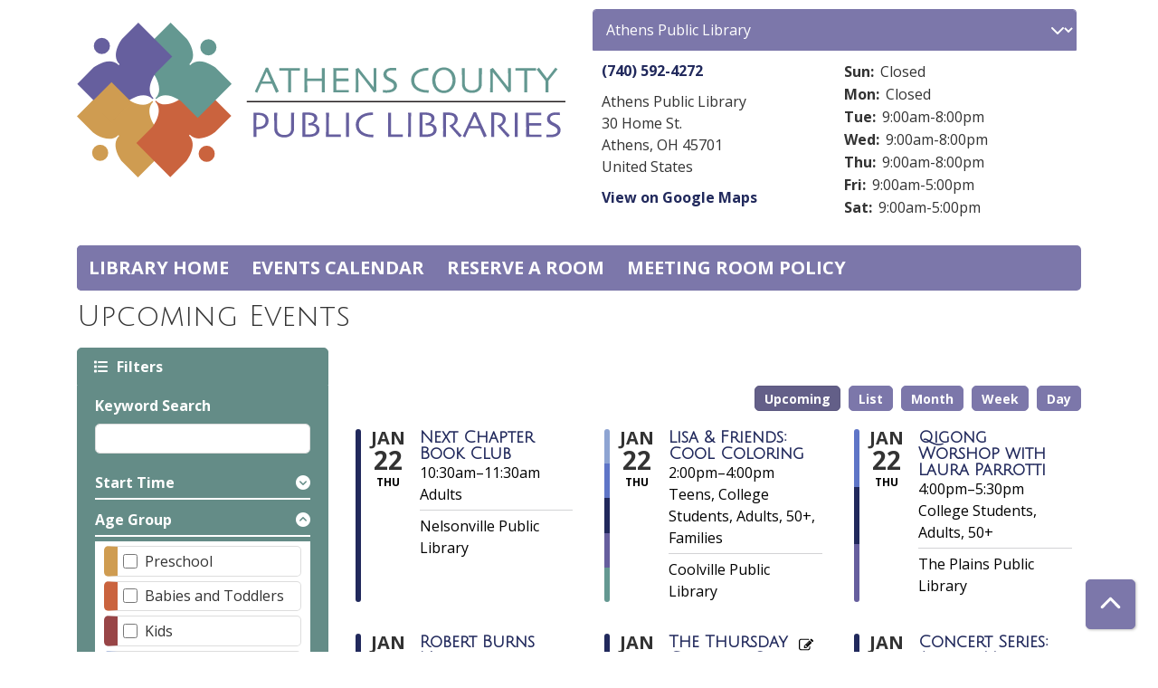

--- FILE ---
content_type: text/html; charset=UTF-8
request_url: https://events.myacpl.org/events/upcoming?age_groups%5B76%5D=76
body_size: 26848
content:
<!DOCTYPE html>
<html lang="en" dir="ltr" prefix="og: https://ogp.me/ns#">
  <head>
    <meta charset="utf-8" />
<meta name="description" content="We aim to connect, engage, entertain, and encourage." />
<link rel="canonical" href="https://events.myacpl.org/events/upcoming" />
<link rel="image_src" href="https://events.myacpl.org/themes/custom/lm_theme/logo.svg" />
<meta property="og:site_name" content="Athens County Public Libraries" />
<meta property="og:type" content="website" />
<meta property="og:url" content="https://events.myacpl.org/events/upcoming" />
<meta property="og:title" content="Upcoming Events | Athens County Public Libraries" />
<meta property="og:description" content="We aim to connect, engage, entertain, and encourage." />
<meta property="og:image" content="https://events.myacpl.org/themes/custom/lm_theme/logo.svg" />
<meta name="twitter:card" content="summary" />
<meta name="twitter:title" content="Upcoming Events | Athens County Public Libraries" />
<meta name="twitter:description" content="We aim to connect, engage, entertain, and encourage." />
<meta name="twitter:image" content="https://events.myacpl.org/themes/custom/lm_theme/logo.svg" />
<meta name="Generator" content="Drupal 11 (https://www.drupal.org)" />
<meta name="MobileOptimized" content="width" />
<meta name="HandheldFriendly" content="true" />
<meta name="viewport" content="width=device-width, initial-scale=1.0" />
<link rel="icon" href="/sites/default/files/favicon.ico" type="image/vnd.microsoft.icon" />

    <title>Upcoming Events | Athens County Public Libraries</title>
        <style>
      :root {
        --calendar-theme-external-link-content: "Opens\20 in\20 a\20 new\20 tab\3A \20 ";
      }
    </style>
    <link rel="stylesheet" media="all" href="/core/misc/components/progress.module.css?t980bq" />
<link rel="stylesheet" media="all" href="/core/misc/components/ajax-progress.module.css?t980bq" />
<link rel="stylesheet" media="all" href="/core/modules/system/css/components/align.module.css?t980bq" />
<link rel="stylesheet" media="all" href="/core/modules/system/css/components/container-inline.module.css?t980bq" />
<link rel="stylesheet" media="all" href="/core/modules/system/css/components/clearfix.module.css?t980bq" />
<link rel="stylesheet" media="all" href="/core/modules/system/css/components/hidden.module.css?t980bq" />
<link rel="stylesheet" media="all" href="/core/modules/system/css/components/js.module.css?t980bq" />
<link rel="stylesheet" media="all" href="/modules/custom/library_calendar/lc_calendar_theme/css/base.css?t980bq" />
<link rel="stylesheet" media="all" href="/modules/custom/library_calendar/lc_calendar_theme/css/state.css?t980bq" />
<link rel="stylesheet" media="all" href="/modules/custom/library_calendar/lc_calendar_theme/css/components/branch-selector.css?t980bq" />
<link rel="stylesheet" media="all" href="/modules/custom/library_calendar/lc_calendar_theme/css/components/calendar.css?t980bq" />
<link rel="stylesheet" media="all" href="/modules/custom/library_calendar/lc_calendar_theme/css/components/events.css?t980bq" />
<link rel="stylesheet" media="all" href="/modules/custom/library_calendar/lc_calendar_theme/css/components/date-icon.css?t980bq" />
<link rel="stylesheet" media="all" href="/modules/custom/library_calendar/lc_calendar_theme/css/components/event-card.css?t980bq" />
<link rel="stylesheet" media="all" href="/modules/custom/library_calendar/lc_calendar_theme/css/components/calendar-upcoming.css?t980bq" />
<link rel="stylesheet" media="all" href="/modules/custom/library_calendar/lc_calendar_theme/css/components/form.css?t980bq" />
<link rel="stylesheet" media="all" href="/modules/custom/library_calendar/lc_calendar_theme/css/components/filters.css?t980bq" />
<link rel="stylesheet" media="all" href="/modules/custom/library_calendar/lc_calendar_theme/css/components/menu-tasks.css?t980bq" />
<link rel="stylesheet" media="all" href="/modules/custom/library_calendar/lc_core/css/extra_field.css?t980bq" />
<link rel="stylesheet" media="all" href="/modules/contrib/office_hours/css/office_hours.css?t980bq" />
<link rel="stylesheet" media="all" href="/themes/custom/calendar_theme/node_modules/%40fortawesome/fontawesome-free/css/all.min.css?t980bq" />
<link rel="stylesheet" media="all" href="/themes/custom/calendar_theme/css/style?t980bq" />

    
  </head>
    <body class="path-events path-not-content no-js" data-bs-no-jquery>
        <a href="#main-content" class="visually-hidden focusable skip-link">
      Skip to main content
    </a>
    
      <div class="dialog-off-canvas-main-canvas" data-off-canvas-main-canvas>
    
<header class="header">
      <div class="container main-container">
      <div class="row">
                  <div class="col-12 col-lg-6 branding-col">
              <div>
    
<div id="block-calendar-theme-branding" class="block block-system block-system-branding-block">
  
    
        
              
    <a class="site-logo" href="/" rel="home">
      <img src="/sites/default/files/logo.svg" alt="Homepage of Athens County Public Libraries" fetchpriority="high">
    </a>
  </div>

  </div>

          </div>
        
                  <div class="col-12 col-lg-6 header-content-col">
              <div class="header-content-container">
    
<div id="block-calendar-theme-branchselect" class="block block-lc-branch-select block-lc-branch-select-block">
  
    
      



<div class="lc-branch-select">
      <button class="button js-hours-toggle hours-toggle" type="button">
      <span class="hours-toggle__icon">Toggle Library</span> Hours    </button>
    <div class="lc-branch-select__wrapper lc-branch-select__wrapper--select">
    <div class="lc-branch-select__content-container">
      
              
        
        <div>
                              
  
  
  <div class="lc-branch-select__header js-form-item form-group js-form-type-select form-item- js-form-item- form-no-label">
      <label for="lc-branch-selector" class="visually-hidden form-label">Branch Selector</label>
        
<select name="lc-branch-selector" class="lc-branch-select__select-input form-select form-control" id="lc-branch-selector"><option value="87">Athens Public Library</option><option value="92">Chauncey Public Library</option><option value="93">Coolville Public Library</option><option value="94">Glouster Public Library</option><option value="95">Nelsonville Public Library</option><option value="96">The Plains Public Library</option><option value="116">Wells (Albany) Public Library</option></select>
        </div>


  
          
          <div class="lc-branch-select__content">
            <div>
  
      <h2><a href="/branch/athens-public-library">
            <div class="field field-container field--name-name field--type-string field--label-hidden field-item">Athens Public Library</div>
      </a></h2>
    
  

<div class="lc-branch-select__branch lc-branch-select__branch--87" data-branch="87">
  <div class="lc-branch-select__branch--hidden-region">
    
<div class="block block-layout-builder block-field-blocktaxonomy-termlc-library-branchfield-lc-branch-hours">
  
    
      
      <div class="field field-container field--name-field-lc-branch-hours field--type-office-hours field--label-hidden field-items">
              <div class="field-item"><div class="office-hours office-hours office-hours-status--open"><div class="office-hours__item"><span class="office-hours__item-slots">9:00am-8:00pm</span><span><br /></span></div></div></div>
          </div>
  
  </div>

  </div>
  <div class="lc-branch-selector-content-row">
    <div class="lc-branch-selector-content-col">
      <div>
        
<div class="block block-layout-builder block-field-blocktaxonomy-termlc-library-branchfield-lc-phone-number">
  
    
      
            <div class="field field-container field--name-field-lc-phone-number field--type-telephone field--label-hidden field-item"><a href="tel:7405924272">(740) 592-4272</a></div>
      
  </div>

<div class="block block-layout-builder block-field-blocktaxonomy-termlc-library-branchfield-lc-address">
  
    
      
            <div class="field field-container field--name-field-lc-address field--type-address field--label-hidden field-item"><p class="address" translate="no"><span class="organization">Athens Public Library</span><br>
<span class="address-line1">30 Home St.</span><br>
<span class="locality">Athens</span>, <span class="administrative-area">OH</span> <span class="postal-code">45701</span><br>
<span class="country">United States</span></p></div>
      
  </div>

<div class="block block-layout-builder block-extra-field-blocktaxonomy-termlc-library-branchmap-link">
  
    
      <a href="http://maps.google.com/?q=30%20Home%20St.%2C%2BAthens%2C%2BOH%2C%2B45701" target="_blank">View on Google Maps</a>
  </div>

<div class="block block-layout-builder block-field-blocktaxonomy-termlc-library-branchfield-lc-branch-selector-text">
  
    
      
            <div class="field field-container field--name-field-lc-branch-selector-text field--type-text-long field--label-hidden field-item">
</div>
      
  </div>

      </div>
    </div>
    <div class="lc-branch-selector-content-col">
      <div>
        
<div class="block block-layout-builder block-field-blocktaxonomy-termlc-library-branchfield-lc-branch-hours">
  
    
      
      <div class="field field-container field--name-field-lc-branch-hours field--type-office-hours field--label-hidden field-items">
              <div class="field-item"><div class="office-hours office-hours office-hours-status--open"><div class="office-hours__item"><span class="office-hours__item-label">Sun: </span><span class="office-hours__item-comments">Closed</span><span><br /></span></div><div class="office-hours__item"><span class="office-hours__item-label">Mon: </span><span class="office-hours__item-comments">Closed</span><span><br /></span></div><div class="office-hours__item"><span class="office-hours__item-label">Tue: </span><span class="office-hours__item-slots">9:00am-8:00pm</span><span><br /></span></div><div class="office-hours__item"><span class="office-hours__item-label">Wed: </span><span class="office-hours__item-slots">9:00am-8:00pm</span><span><br /></span></div><div class="office-hours__item"><span class="office-hours__item-label">Thu: </span><span class="office-hours__item-slots">9:00am-8:00pm</span><span><br /></span></div><div class="office-hours__item"><span class="office-hours__item-label">Fri: </span><span class="office-hours__item-slots">9:00am-5:00pm</span><span><br /></span></div><div class="office-hours__item"><span class="office-hours__item-label">Sat: </span><span class="office-hours__item-slots">9:00am-5:00pm</span><span><br /></span></div></div></div>
          </div>
  
  </div>

      </div>
    </div>
  </div>
</div>

</div>
<div>
  
      <h2><a href="/branch/chauncey-public-library">
            <div class="field field-container field--name-name field--type-string field--label-hidden field-item">Chauncey Public Library</div>
      </a></h2>
    
  

<div class="lc-branch-select__branch lc-branch-select__branch--92" data-branch="92">
  <div class="lc-branch-select__branch--hidden-region">
    
<div class="block block-layout-builder block-field-blocktaxonomy-termlc-library-branchfield-lc-branch-hours">
  
    
      
      <div class="field field-container field--name-field-lc-branch-hours field--type-office-hours field--label-hidden field-items">
              <div class="field-item"><div class="office-hours office-hours office-hours-status--open"><div class="office-hours__item"><span class="office-hours__item-slots">10:00am-6:00pm</span><span><br /></span></div></div></div>
          </div>
  
  </div>

  </div>
  <div class="lc-branch-selector-content-row">
    <div class="lc-branch-selector-content-col">
      <div>
        
<div class="block block-layout-builder block-field-blocktaxonomy-termlc-library-branchfield-lc-phone-number">
  
    
      
            <div class="field field-container field--name-field-lc-phone-number field--type-telephone field--label-hidden field-item"><a href="tel:7407972512">(740) 797-2512</a></div>
      
  </div>

<div class="block block-layout-builder block-field-blocktaxonomy-termlc-library-branchfield-lc-address">
  
    
      
            <div class="field field-container field--name-field-lc-address field--type-address field--label-hidden field-item"><p class="address" translate="no"><span class="organization">Chauncey Public Library</span><br>
<span class="address-line1">29 Converse St.</span><br>
<span class="locality">Chauncey</span>, <span class="administrative-area">OH</span> <span class="postal-code">45719</span><br>
<span class="country">United States</span></p></div>
      
  </div>

<div class="block block-layout-builder block-extra-field-blocktaxonomy-termlc-library-branchmap-link">
  
    
      <a href="http://maps.google.com/?q=29%20Converse%20St.%2C%2BChauncey%2C%2BOH%2C%2B45719" target="_blank">View on Google Maps</a>
  </div>

      </div>
    </div>
    <div class="lc-branch-selector-content-col">
      <div>
        
<div class="block block-layout-builder block-field-blocktaxonomy-termlc-library-branchfield-lc-branch-hours">
  
    
      
      <div class="field field-container field--name-field-lc-branch-hours field--type-office-hours field--label-hidden field-items">
              <div class="field-item"><div class="office-hours office-hours office-hours-status--open"><div class="office-hours__item"><span class="office-hours__item-label">Sun: </span><span class="office-hours__item-comments">Closed</span><span><br /></span></div><div class="office-hours__item"><span class="office-hours__item-label">Mon: </span><span class="office-hours__item-comments">Closed</span><span><br /></span></div><div class="office-hours__item"><span class="office-hours__item-label">Tue: </span><span class="office-hours__item-slots">10:00am-6:00pm</span><span><br /></span></div><div class="office-hours__item"><span class="office-hours__item-label">Wed: </span><span class="office-hours__item-slots">10:00am-6:00pm</span><span><br /></span></div><div class="office-hours__item"><span class="office-hours__item-label">Thu: </span><span class="office-hours__item-slots">10:00am-6:00pm</span><span><br /></span></div><div class="office-hours__item"><span class="office-hours__item-label">Fri: </span><span class="office-hours__item-slots">10:00am-6:00pm</span><span><br /></span></div><div class="office-hours__item"><span class="office-hours__item-label">Sat: </span><span class="office-hours__item-slots">9:00am-1:00pm</span><span><br /></span></div></div></div>
          </div>
  
  </div>

      </div>
    </div>
  </div>
</div>

</div>
<div>
  
      <h2><a href="/branch/coolville-public-library">
            <div class="field field-container field--name-name field--type-string field--label-hidden field-item">Coolville Public Library</div>
      </a></h2>
    
  

<div class="lc-branch-select__branch lc-branch-select__branch--93" data-branch="93">
  <div class="lc-branch-select__branch--hidden-region">
    
<div class="block block-layout-builder block-field-blocktaxonomy-termlc-library-branchfield-lc-branch-hours">
  
    
      
      <div class="field field-container field--name-field-lc-branch-hours field--type-office-hours field--label-hidden field-items">
              <div class="field-item"><div class="office-hours office-hours office-hours-status--open"><div class="office-hours__item"><span class="office-hours__item-slots">10:00am-6:00pm</span><span><br /></span></div></div></div>
          </div>
  
  </div>

  </div>
  <div class="lc-branch-selector-content-row">
    <div class="lc-branch-selector-content-col">
      <div>
        
<div class="block block-layout-builder block-field-blocktaxonomy-termlc-library-branchfield-lc-phone-number">
  
    
      
            <div class="field field-container field--name-field-lc-phone-number field--type-telephone field--label-hidden field-item"><a href="tel:7407376036">(740) 737-6036</a></div>
      
  </div>

<div class="block block-layout-builder block-field-blocktaxonomy-termlc-library-branchfield-lc-address">
  
    
      
            <div class="field field-container field--name-field-lc-address field--type-address field--label-hidden field-item"><p class="address" translate="no"><span class="organization">Coolville Public Library</span><br>
<span class="address-line1">26401 Main St.</span><br>
<span class="locality">Coolville</span>, <span class="administrative-area">OH</span> <span class="postal-code">45723</span><br>
<span class="country">United States</span></p></div>
      
  </div>

<div class="block block-layout-builder block-extra-field-blocktaxonomy-termlc-library-branchmap-link">
  
    
      <a href="http://maps.google.com/?q=26401%20Main%20St.%2C%2BCoolville%2C%2BOH%2C%2B45723" target="_blank">View on Google Maps</a>
  </div>

      </div>
    </div>
    <div class="lc-branch-selector-content-col">
      <div>
        
<div class="block block-layout-builder block-field-blocktaxonomy-termlc-library-branchfield-lc-branch-hours">
  
    
      
      <div class="field field-container field--name-field-lc-branch-hours field--type-office-hours field--label-hidden field-items">
              <div class="field-item"><div class="office-hours office-hours office-hours-status--open"><div class="office-hours__item"><span class="office-hours__item-label">Sun: </span><span class="office-hours__item-comments">Closed</span><span><br /></span></div><div class="office-hours__item"><span class="office-hours__item-label">Mon: </span><span class="office-hours__item-comments">Closed</span><span><br /></span></div><div class="office-hours__item"><span class="office-hours__item-label">Tue: </span><span class="office-hours__item-slots">10:00am-6:00pm</span><span><br /></span></div><div class="office-hours__item"><span class="office-hours__item-label">Wed: </span><span class="office-hours__item-slots">10:00am-6:00pm</span><span><br /></span></div><div class="office-hours__item"><span class="office-hours__item-label">Thu: </span><span class="office-hours__item-slots">10:00am-6:00pm</span><span><br /></span></div><div class="office-hours__item"><span class="office-hours__item-label">Fri: </span><span class="office-hours__item-slots">9:00am-5:00pm</span><span><br /></span></div><div class="office-hours__item"><span class="office-hours__item-label">Sat: </span><span class="office-hours__item-comments">Closed</span><span><br /></span></div></div></div>
          </div>
  
  </div>

      </div>
    </div>
  </div>
</div>

</div>
<div>
  
      <h2><a href="/branch/glouster-public-library">
            <div class="field field-container field--name-name field--type-string field--label-hidden field-item">Glouster Public Library</div>
      </a></h2>
    
  

<div class="lc-branch-select__branch lc-branch-select__branch--94" data-branch="94">
  <div class="lc-branch-select__branch--hidden-region">
    
<div class="block block-layout-builder block-field-blocktaxonomy-termlc-library-branchfield-lc-branch-hours">
  
    
      
      <div class="field field-container field--name-field-lc-branch-hours field--type-office-hours field--label-hidden field-items">
              <div class="field-item"><div class="office-hours office-hours office-hours-status--open"><div class="office-hours__item"><span class="office-hours__item-slots">10:00am-6:00pm</span><span><br /></span></div></div></div>
          </div>
  
  </div>

  </div>
  <div class="lc-branch-selector-content-row">
    <div class="lc-branch-selector-content-col">
      <div>
        
<div class="block block-layout-builder block-field-blocktaxonomy-termlc-library-branchfield-lc-phone-number">
  
    
      
            <div class="field field-container field--name-field-lc-phone-number field--type-telephone field--label-hidden field-item"><a href="tel:7407376034">(740) 737-6034</a></div>
      
  </div>

<div class="block block-layout-builder block-field-blocktaxonomy-termlc-library-branchfield-lc-address">
  
    
      
            <div class="field field-container field--name-field-lc-address field--type-address field--label-hidden field-item"><p class="address" translate="no"><span class="organization">Glouster Public Library</span><br>
<span class="address-line1">20 Toledo St.</span><br>
<span class="locality">Glouster</span>, <span class="administrative-area">OH</span> <span class="postal-code">45732</span><br>
<span class="country">United States</span></p></div>
      
  </div>

<div class="block block-layout-builder block-extra-field-blocktaxonomy-termlc-library-branchmap-link">
  
    
      <a href="http://maps.google.com/?q=20%20Toledo%20St.%2C%2BGlouster%2C%2BOH%2C%2B45732" target="_blank">View on Google Maps</a>
  </div>

      </div>
    </div>
    <div class="lc-branch-selector-content-col">
      <div>
        
<div class="block block-layout-builder block-field-blocktaxonomy-termlc-library-branchfield-lc-branch-hours">
  
    
      
      <div class="field field-container field--name-field-lc-branch-hours field--type-office-hours field--label-hidden field-items">
              <div class="field-item"><div class="office-hours office-hours office-hours-status--open"><div class="office-hours__item"><span class="office-hours__item-label">Sun: </span><span class="office-hours__item-comments">Closed</span><span><br /></span></div><div class="office-hours__item"><span class="office-hours__item-label">Mon: </span><span class="office-hours__item-comments">Closed</span><span><br /></span></div><div class="office-hours__item"><span class="office-hours__item-label">Tue: </span><span class="office-hours__item-slots">10:00am-6:00pm</span><span><br /></span></div><div class="office-hours__item"><span class="office-hours__item-label">Wed: </span><span class="office-hours__item-slots">10:00am-6:00pm</span><span><br /></span></div><div class="office-hours__item"><span class="office-hours__item-label">Thu: </span><span class="office-hours__item-slots">10:00am-6:00pm</span><span><br /></span></div><div class="office-hours__item"><span class="office-hours__item-label">Fri: </span><span class="office-hours__item-slots">9:00am-5:00pm</span><span><br /></span></div><div class="office-hours__item"><span class="office-hours__item-label">Sat: </span><span class="office-hours__item-slots">9:00am-1:00pm</span><span><br /></span></div></div></div>
          </div>
  
  </div>

      </div>
    </div>
  </div>
</div>

</div>
<div>
  
      <h2><a href="/branch/nelsonville-public-library">
            <div class="field field-container field--name-name field--type-string field--label-hidden field-item">Nelsonville Public Library</div>
      </a></h2>
    
  

<div class="lc-branch-select__branch lc-branch-select__branch--95" data-branch="95">
  <div class="lc-branch-select__branch--hidden-region">
    
<div class="block block-layout-builder block-field-blocktaxonomy-termlc-library-branchfield-lc-branch-hours">
  
    
      
      <div class="field field-container field--name-field-lc-branch-hours field--type-office-hours field--label-hidden field-items">
              <div class="field-item"><div class="office-hours office-hours office-hours-status--open"><div class="office-hours__item"><span class="office-hours__item-slots">10:00am-6:00pm</span><span><br /></span></div></div></div>
          </div>
  
  </div>

  </div>
  <div class="lc-branch-selector-content-row">
    <div class="lc-branch-selector-content-col">
      <div>
        
<div class="block block-layout-builder block-field-blocktaxonomy-termlc-library-branchfield-lc-phone-number">
  
    
      
            <div class="field field-container field--name-field-lc-phone-number field--type-telephone field--label-hidden field-item"><a href="tel:7407532118">(740) 753-2118</a></div>
      
  </div>

<div class="block block-layout-builder block-field-blocktaxonomy-termlc-library-branchfield-lc-address">
  
    
      
            <div class="field field-container field--name-field-lc-address field--type-address field--label-hidden field-item"><p class="address" translate="no"><span class="organization">Nelsonville Public Library</span><br>
<span class="address-line1">95 W. Washington St.</span><br>
<span class="locality">Nelsonville</span>, <span class="administrative-area">OH</span> <span class="postal-code">45764</span><br>
<span class="country">United States</span></p></div>
      
  </div>

<div class="block block-layout-builder block-extra-field-blocktaxonomy-termlc-library-branchmap-link">
  
    
      <a href="http://maps.google.com/?q=95%20W.%20Washington%20St.%2C%2BNelsonville%2C%2BOH%2C%2B45764" target="_blank">View on Google Maps</a>
  </div>

      </div>
    </div>
    <div class="lc-branch-selector-content-col">
      <div>
        
<div class="block block-layout-builder block-field-blocktaxonomy-termlc-library-branchfield-lc-branch-hours">
  
    
      
      <div class="field field-container field--name-field-lc-branch-hours field--type-office-hours field--label-hidden field-items">
              <div class="field-item"><div class="office-hours office-hours office-hours-status--open"><div class="office-hours__item"><span class="office-hours__item-label">Sun: </span><span class="office-hours__item-comments">Closed</span><span><br /></span></div><div class="office-hours__item"><span class="office-hours__item-label">Mon: </span><span class="office-hours__item-comments">Closed</span><span><br /></span></div><div class="office-hours__item"><span class="office-hours__item-label">Tue: </span><span class="office-hours__item-slots">10:00am-6:00pm</span><span><br /></span></div><div class="office-hours__item"><span class="office-hours__item-label">Wed: </span><span class="office-hours__item-slots">10:00am-6:00pm</span><span><br /></span></div><div class="office-hours__item"><span class="office-hours__item-label">Thu: </span><span class="office-hours__item-slots">10:00am-6:00pm</span><span><br /></span></div><div class="office-hours__item"><span class="office-hours__item-label">Fri: </span><span class="office-hours__item-slots">9:00am-5:00pm</span><span><br /></span></div><div class="office-hours__item"><span class="office-hours__item-label">Sat: </span><span class="office-hours__item-slots">9:00am-1:00pm</span><span><br /></span></div></div></div>
          </div>
  
  </div>

      </div>
    </div>
  </div>
</div>

</div>
<div>
  
      <h2><a href="/branch/plains-public-library">
            <div class="field field-container field--name-name field--type-string field--label-hidden field-item">The Plains Public Library</div>
      </a></h2>
    
  

<div class="lc-branch-select__branch lc-branch-select__branch--96" data-branch="96">
  <div class="lc-branch-select__branch--hidden-region">
    
<div class="block block-layout-builder block-field-blocktaxonomy-termlc-library-branchfield-lc-branch-hours">
  
    
      
      <div class="field field-container field--name-field-lc-branch-hours field--type-office-hours field--label-hidden field-items">
              <div class="field-item"><div class="office-hours office-hours office-hours-status--open"><div class="office-hours__item"><span class="office-hours__item-slots">10:00am-6:00pm</span><span><br /></span></div></div></div>
          </div>
  
  </div>

  </div>
  <div class="lc-branch-selector-content-row">
    <div class="lc-branch-selector-content-col">
      <div>
        
<div class="block block-layout-builder block-field-blocktaxonomy-termlc-library-branchfield-lc-phone-number">
  
    
      
            <div class="field field-container field--name-field-lc-phone-number field--type-telephone field--label-hidden field-item"><a href="tel:7407974579">(740) 797-4579</a></div>
      
  </div>

<div class="block block-layout-builder block-field-blocktaxonomy-termlc-library-branchfield-lc-address">
  
    
      
            <div class="field field-container field--name-field-lc-address field--type-address field--label-hidden field-item"><p class="address" translate="no"><span class="organization">The Plains Public Library</span><br>
<span class="address-line1"> 14 S. Plains Road </span><br>
<span class="locality">The Plains</span>, <span class="administrative-area">OH</span> <span class="postal-code">45780</span><br>
<span class="country">United States</span></p></div>
      
  </div>

<div class="block block-layout-builder block-extra-field-blocktaxonomy-termlc-library-branchmap-link">
  
    
      <a href="http://maps.google.com/?q=%2014%20S.%20Plains%20Road%20%2C%2BThe%20Plains%2C%2BOH%2C%2B45780" target="_blank">View on Google Maps</a>
  </div>

      </div>
    </div>
    <div class="lc-branch-selector-content-col">
      <div>
        
<div class="block block-layout-builder block-field-blocktaxonomy-termlc-library-branchfield-lc-branch-hours">
  
    
      
      <div class="field field-container field--name-field-lc-branch-hours field--type-office-hours field--label-hidden field-items">
              <div class="field-item"><div class="office-hours office-hours office-hours-status--open"><div class="office-hours__item"><span class="office-hours__item-label">Sun: </span><span class="office-hours__item-comments">Closed</span><span><br /></span></div><div class="office-hours__item"><span class="office-hours__item-label">Mon: </span><span class="office-hours__item-comments">Closed</span><span><br /></span></div><div class="office-hours__item"><span class="office-hours__item-label">Tue: </span><span class="office-hours__item-slots">10:00am-6:00pm</span><span><br /></span></div><div class="office-hours__item"><span class="office-hours__item-label">Wed: </span><span class="office-hours__item-slots">10:00am-6:00pm</span><span><br /></span></div><div class="office-hours__item"><span class="office-hours__item-label">Thu: </span><span class="office-hours__item-slots">10:00am-6:00pm</span><span><br /></span></div><div class="office-hours__item"><span class="office-hours__item-label">Fri: </span><span class="office-hours__item-slots">9:00am-5:00pm</span><span><br /></span></div><div class="office-hours__item"><span class="office-hours__item-label">Sat: </span><span class="office-hours__item-slots">9:00am-1:00pm</span><span><br /></span></div></div></div>
          </div>
  
  </div>

      </div>
    </div>
  </div>
</div>

</div>
<div>
  
      <h2><a href="/branch/wells-albany-public-library">
            <div class="field field-container field--name-name field--type-string field--label-hidden field-item">Wells (Albany) Public Library</div>
      </a></h2>
    
  

<div class="lc-branch-select__branch lc-branch-select__branch--116" data-branch="116">
  <div class="lc-branch-select__branch--hidden-region">
    
<div class="block block-layout-builder block-field-blocktaxonomy-termlc-library-branchfield-lc-branch-hours">
  
    
      
      <div class="field field-container field--name-field-lc-branch-hours field--type-office-hours field--label-hidden field-items">
              <div class="field-item"><div class="office-hours office-hours office-hours-status--open"><div class="office-hours__item"><span class="office-hours__item-slots">10:00am-6:00pm</span><span><br /></span></div></div></div>
          </div>
  
  </div>

  </div>
  <div class="lc-branch-selector-content-row">
    <div class="lc-branch-selector-content-col">
      <div>
        
<div class="block block-layout-builder block-field-blocktaxonomy-termlc-library-branchfield-lc-phone-number">
  
    
      
            <div class="field field-container field--name-field-lc-phone-number field--type-telephone field--label-hidden field-item"><a href="tel:7407376030">(740) 737-6030</a></div>
      
  </div>

<div class="block block-layout-builder block-field-blocktaxonomy-termlc-library-branchfield-lc-address">
  
    
      
            <div class="field field-container field--name-field-lc-address field--type-address field--label-hidden field-item"><p class="address" translate="no"><span class="organization">Wells (Albany) Public Library</span><br>
<span class="address-line1"> 5200 Washington Road </span><br>
<span class="locality">Albany</span>, <span class="administrative-area">OH</span> <span class="postal-code">45710</span><br>
<span class="country">United States</span></p></div>
      
  </div>

<div class="block block-layout-builder block-extra-field-blocktaxonomy-termlc-library-branchmap-link">
  
    
      <a href="http://maps.google.com/?q=%205200%20Washington%20Road%20%2C%2BAlbany%2C%2BOH%2C%2B45710" target="_blank">View on Google Maps</a>
  </div>

      </div>
    </div>
    <div class="lc-branch-selector-content-col">
      <div>
        
<div class="block block-layout-builder block-field-blocktaxonomy-termlc-library-branchfield-lc-branch-hours">
  
    
      
      <div class="field field-container field--name-field-lc-branch-hours field--type-office-hours field--label-hidden field-items">
              <div class="field-item"><div class="office-hours office-hours office-hours-status--open"><div class="office-hours__item"><span class="office-hours__item-label">Sun: </span><span class="office-hours__item-comments">Closed</span><span><br /></span></div><div class="office-hours__item"><span class="office-hours__item-label">Mon: </span><span class="office-hours__item-comments">Closed</span><span><br /></span></div><div class="office-hours__item"><span class="office-hours__item-label">Tue: </span><span class="office-hours__item-slots">10:00am-6:00pm</span><span><br /></span></div><div class="office-hours__item"><span class="office-hours__item-label">Wed: </span><span class="office-hours__item-slots">10:00am-6:00pm</span><span><br /></span></div><div class="office-hours__item"><span class="office-hours__item-label">Thu: </span><span class="office-hours__item-slots">10:00am-6:00pm</span><span><br /></span></div><div class="office-hours__item"><span class="office-hours__item-label">Fri: </span><span class="office-hours__item-slots">10:00am-6:00pm</span><span><br /></span></div><div class="office-hours__item"><span class="office-hours__item-label">Sat: </span><span class="office-hours__item-slots">9:00am-1:00pm</span><span><br /></span></div></div></div>
          </div>
  
  </div>

      </div>
    </div>
  </div>
</div>

</div>

          </div>
        </div>
          </div>
  </div>
</div>

  </div>

  </div>

          </div>
              </div>
    </div>
  
    <div>
    
<div class="container main-container">
  <a href="#block-calendar-theme-main-menu-skip-link" class="visually-hidden focusable skip-link">
    Skip navigation
  </a>

  <nav id="block-calendar-theme-main-menu" class="navbar navbar-expand-lg" role="navigation" aria-labelledby="block-calendar-theme-main-menu-heading">
    <div class="container-fluid px-lg-0">
                                
      <h2 class="visually-hidden" id="block-calendar-theme-main-menu-heading">Main navigation</h2>
      

            <button aria-controls="block-calendar-theme-main-menu-collapse" aria-expanded="false" class="navbar-toggler" data-bs-target="#block-calendar-theme-main-menu-collapse" data-bs-toggle="collapse" type="button">
        <i class="fas fa-bars"></i>

        <span class="visually-hidden">
          Toggle        </span>

        Main Menu      </button>

      <div class="collapse navbar-collapse mt-2 mt-lg-0" id="block-calendar-theme-main-menu-collapse">
                  
              <ul class="nav navbar-nav">
              
      
      <li class="nav-item">
        <a href="https://www.myacpl.org" class="nav-link">Library home</a>
              </li>
          
      
      <li class="nav-item">
        <a href="/events/month" class="nav-link" data-drupal-link-system-path="events/month">Events Calendar</a>
              </li>
          
      
      <li class="nav-item">
        <a href="https://www.myacpl.org/about/policies/meetings/" class="nav-link">Reserve a Room</a>
              </li>
          
      
      <li class="nav-item">
        <a href="https://www.myacpl.org/about/policies/public-meeting-space-policy/" class="nav-link">Meeting room policy</a>
              </li>
        </ul>
  


              </div>
    </div>
  </nav>
  <a id="block-calendar-theme-main-menu-skip-link" tabindex="-1"></a>
</div>

  </div>

</header>

<main role="main" class="content-container container main-container">
  <a id="main-content" tabindex="-1"></a>

    <div>
    <div data-drupal-messages-fallback class="hidden"></div>

<div id="block-calendar-theme-page-title" class="block block-core block-page-title-block">
  
    
      
  <h1 class="mb-4">Upcoming Events</h1>


  </div>

<div id="block-calendar-theme-content" class="block block-system block-system-main-block">
  
    
      <form class="lc-form lc-form--calendar-filters lc-form--has-filters clearfix" data-drupal-selector="lc-calendar-filter-form" action="/events/upcoming?age_groups%5B76%5D=76" method="post" id="lc-calendar-filter-form" accept-charset="UTF-8">
  <div class="lc-form__header js-form-wrapper form-wrapper" data-drupal-selector="edit-header" id="edit-header"><a href="#" class="active button js-lc-form__toggle--filter lc-form__toggle lc-form__toggle--filter" data-drupal-selector="edit-menu-toggle"><span class="visually-hidden" data-drupal-selector="edit-0">Toggle</span>
Filters</a>
</div>
<div class="active lc-form__filters js-form-wrapper form-wrapper" data-drupal-selector="edit-filters" id="edit-filters"><div class="lc-form__filters-container js-form-wrapper form-wrapper" data-drupal-selector="edit-container" id="edit-container"><div class="js-form-item form-group js-form-type-textfield form-item-keywords js-form-item-keywords">
      <label for="edit-keywords" class="form-label">Keyword Search</label>
        
<input data-drupal-selector="edit-keywords" type="text" id="edit-keywords" name="keywords" value="" size="60" maxlength="128" class="form-text form-control" />

        </div>
<details data-drupal-selector="edit-start" id="edit-start" class="js-form-wrapper form-wrapper">
  <summary role="button" aria-controls="edit-start" aria-expanded="false">Start Time</summary><div id="edit-start--2">
  <div class="js-form-item form-group js-form-type-date form-item-start-date js-form-item-start-date">
      <label for="edit-start-date" class="form-label">Date</label>
        
<input data-drupal-selector="edit-start-date" type="date" id="edit-start-date" name="start[date]" value="" size="12" class="form-date form-control" />

        </div>
<div class="js-form-item form-group js-form-type-date form-item-start-time js-form-item-start-time">
      <label for="edit-start-time" class="form-label">Time</label>
        
<input data-drupal-selector="edit-start-time" type="time" step="900" id="edit-start-time" name="start[time]" value="" size="12" class="form-time form-control" />

        </div>

</div>


  
</details>
<details class="color-coding js-form-wrapper form-wrapper" data-drupal-selector="edit-age-groups" id="edit-age-groups" open="open">
  <summary role="button" aria-controls="edit-age-groups" aria-expanded="true">Age Group</summary><fieldset data-drupal-selector="edit-age-groups" id="edit-age-groups--2--wrapper" class="fieldgroup form-composite js-form-item form-item js-form-wrapper form-wrapper">
      <legend>
    <span class="visually-hidden fieldset-legend">Age Group</span>
  </legend>
  <div class="fieldset-wrapper">
            <div id="edit-age-groups--2" class="form-checkboxes"><div id="age-groups-99" data-current="99" data-parent="0" style="--color: #cf9c51;" class="lc-checkbox-wrapper lc-checkbox-wrapper--preschool lc-checkbox-wrapper--tid-99 lc-checkbox-wrapper--depth-0 js-form-item form-group js-form-type-checkbox form-item-age-groups-99 js-form-item-age-groups-99 form-check">
        
<input data-drupal-selector="edit-age-groups-99" type="checkbox" id="edit-age-groups-99" name="age_groups[99]" value="99" class="form-checkbox form-check-input" />

        <label for="edit-age-groups-99" class="option form-check-label form-label">Preschool</label>
      </div>
<div id="age-groups-73" data-current="73" data-parent="0" style="--color: #ca633e;" class="lc-checkbox-wrapper lc-checkbox-wrapper--babies-and-toddlers lc-checkbox-wrapper--tid-73 lc-checkbox-wrapper--depth-0 js-form-item form-group js-form-type-checkbox form-item-age-groups-73 js-form-item-age-groups-73 form-check">
        
<input data-drupal-selector="edit-age-groups-73" type="checkbox" id="edit-age-groups-73" name="age_groups[73]" value="73" class="form-checkbox form-check-input" />

        <label for="edit-age-groups-73" class="option form-check-label form-label">Babies and Toddlers</label>
      </div>
<div id="age-groups-74" data-current="74" data-parent="0" style="--color: #984547;" class="lc-checkbox-wrapper lc-checkbox-wrapper--kids lc-checkbox-wrapper--tid-74 lc-checkbox-wrapper--depth-0 js-form-item form-group js-form-type-checkbox form-item-age-groups-74 js-form-item-age-groups-74 form-check">
        
<input data-drupal-selector="edit-age-groups-74" type="checkbox" id="edit-age-groups-74" name="age_groups[74]" value="74" class="form-checkbox form-check-input" />

        <label for="edit-age-groups-74" class="option form-check-label form-label">Kids</label>
      </div>
<div id="age-groups-75" data-current="75" data-parent="0" style="--color: #8ea4d2;" class="lc-checkbox-wrapper lc-checkbox-wrapper--teens lc-checkbox-wrapper--tid-75 lc-checkbox-wrapper--depth-0 js-form-item form-group js-form-type-checkbox form-item-age-groups-75 js-form-item-age-groups-75 form-check">
        
<input data-drupal-selector="edit-age-groups-75" type="checkbox" id="edit-age-groups-75" name="age_groups[75]" value="75" class="form-checkbox form-check-input" />

        <label for="edit-age-groups-75" class="option form-check-label form-label">Teens</label>
      </div>
<div id="age-groups-100" data-current="100" data-parent="0" style="--color: #5e75c7;" class="lc-checkbox-wrapper lc-checkbox-wrapper--college-students lc-checkbox-wrapper--tid-100 lc-checkbox-wrapper--depth-0 js-form-item form-group js-form-type-checkbox form-item-age-groups-100 js-form-item-age-groups-100 form-check">
        
<input data-drupal-selector="edit-age-groups-100" type="checkbox" id="edit-age-groups-100" name="age_groups[100]" value="100" class="form-checkbox form-check-input" />

        <label for="edit-age-groups-100" class="option form-check-label form-label">College Students</label>
      </div>
<div id="age-groups-76" data-current="76" data-parent="0" style="--color: #21295c;" class="lc-checkbox-wrapper lc-checkbox-wrapper--adults lc-checkbox-wrapper--tid-76 lc-checkbox-wrapper--depth-0 js-form-item form-group js-form-type-checkbox form-item-age-groups-76 js-form-item-age-groups-76 form-check">
        
<input data-drupal-selector="edit-age-groups-76" type="checkbox" id="edit-age-groups-76" name="age_groups[76]" value="76" checked="checked" class="form-checkbox form-check-input" />

        <label for="edit-age-groups-76" class="option form-check-label form-label">Adults</label>
      </div>
<div id="age-groups-97" data-current="97" data-parent="0" style="--color: #665e9e;" class="lc-checkbox-wrapper lc-checkbox-wrapper--_0 lc-checkbox-wrapper--tid-97 lc-checkbox-wrapper--depth-0 js-form-item form-group js-form-type-checkbox form-item-age-groups-97 js-form-item-age-groups-97 form-check">
        
<input data-drupal-selector="edit-age-groups-97" type="checkbox" id="edit-age-groups-97" name="age_groups[97]" value="97" class="form-checkbox form-check-input" />

        <label for="edit-age-groups-97" class="option form-check-label form-label">50+</label>
      </div>
<div id="age-groups-98" data-current="98" data-parent="0" style="--color: #649891;" class="lc-checkbox-wrapper lc-checkbox-wrapper--families lc-checkbox-wrapper--tid-98 lc-checkbox-wrapper--depth-0 js-form-item form-group js-form-type-checkbox form-item-age-groups-98 js-form-item-age-groups-98 form-check">
        
<input data-drupal-selector="edit-age-groups-98" type="checkbox" id="edit-age-groups-98" name="age_groups[98]" value="98" class="form-checkbox form-check-input" />

        <label for="edit-age-groups-98" class="option form-check-label form-label">Families</label>
      </div>
<div id="age-groups-77" data-current="77" data-parent="0" style="--color: #397367;" class="lc-checkbox-wrapper lc-checkbox-wrapper--all-ages lc-checkbox-wrapper--tid-77 lc-checkbox-wrapper--depth-0 js-form-item form-group js-form-type-checkbox form-item-age-groups-77 js-form-item-age-groups-77 form-check">
        
<input data-drupal-selector="edit-age-groups-77" type="checkbox" id="edit-age-groups-77" name="age_groups[77]" value="77" class="form-checkbox form-check-input" />

        <label for="edit-age-groups-77" class="option form-check-label form-label">All Ages</label>
      </div>
</div>

              </div>
</fieldset>

  
</details>
<details data-drupal-selector="edit-program-types" id="edit-program-types" class="js-form-wrapper form-wrapper">
  <summary role="button" aria-controls="edit-program-types" aria-expanded="false">Program Type</summary><fieldset data-drupal-selector="edit-program-types" id="edit-program-types--2--wrapper" class="fieldgroup form-composite js-form-item form-item js-form-wrapper form-wrapper">
      <legend>
    <span class="visually-hidden fieldset-legend">Program Type</span>
  </legend>
  <div class="fieldset-wrapper">
            <div id="edit-program-types--2" class="form-checkboxes"><div id="program-types-15" data-current="15" data-parent="0" style="" class="lc-checkbox-wrapper lc-checkbox-wrapper--arts--creativity lc-checkbox-wrapper--tid-15 lc-checkbox-wrapper--depth-0 js-form-item form-group js-form-type-checkbox form-item-program-types-15 js-form-item-program-types-15 form-check">
        
<input data-drupal-selector="edit-program-types-15" type="checkbox" id="edit-program-types-15" name="program_types[15]" value="15" class="form-checkbox form-check-input" />

        <label for="edit-program-types-15" class="option form-check-label form-label">Arts &amp; Creativity</label>
      </div>
<div id="program-types-16" data-current="16" data-parent="0" style="" class="lc-checkbox-wrapper lc-checkbox-wrapper--book-discussion---literary-reading lc-checkbox-wrapper--tid-16 lc-checkbox-wrapper--depth-0 js-form-item form-group js-form-type-checkbox form-item-program-types-16 js-form-item-program-types-16 form-check">
        
<input data-drupal-selector="edit-program-types-16" type="checkbox" id="edit-program-types-16" name="program_types[16]" value="16" class="form-checkbox form-check-input" />

        <label for="edit-program-types-16" class="option form-check-label form-label">Book Discussion / Literary Reading</label>
      </div>
<div id="program-types-19" data-current="19" data-parent="0" style="" class="lc-checkbox-wrapper lc-checkbox-wrapper--book-sale lc-checkbox-wrapper--tid-19 lc-checkbox-wrapper--depth-0 js-form-item form-group js-form-type-checkbox form-item-program-types-19 js-form-item-program-types-19 form-check">
        
<input data-drupal-selector="edit-program-types-19" type="checkbox" id="edit-program-types-19" name="program_types[19]" value="19" class="form-checkbox form-check-input" />

        <label for="edit-program-types-19" class="option form-check-label form-label">Book Sale</label>
      </div>
<div id="program-types-91" data-current="91" data-parent="0" style="" class="lc-checkbox-wrapper lc-checkbox-wrapper--celebration lc-checkbox-wrapper--tid-91 lc-checkbox-wrapper--depth-0 js-form-item form-group js-form-type-checkbox form-item-program-types-91 js-form-item-program-types-91 form-check">
        
<input data-drupal-selector="edit-program-types-91" type="checkbox" id="edit-program-types-91" name="program_types[91]" value="91" class="form-checkbox form-check-input" />

        <label for="edit-program-types-91" class="option form-check-label form-label">Celebration</label>
      </div>
<div id="program-types-101" data-current="101" data-parent="0" style="" class="lc-checkbox-wrapper lc-checkbox-wrapper--class---workshop lc-checkbox-wrapper--tid-101 lc-checkbox-wrapper--depth-0 js-form-item form-group js-form-type-checkbox form-item-program-types-101 js-form-item-program-types-101 form-check">
        
<input data-drupal-selector="edit-program-types-101" type="checkbox" id="edit-program-types-101" name="program_types[101]" value="101" class="form-checkbox form-check-input" />

        <label for="edit-program-types-101" class="option form-check-label form-label">Class / Workshop</label>
      </div>
<div id="program-types-22" data-current="22" data-parent="0" style="" class="lc-checkbox-wrapper lc-checkbox-wrapper--exhibit lc-checkbox-wrapper--tid-22 lc-checkbox-wrapper--depth-0 js-form-item form-group js-form-type-checkbox form-item-program-types-22 js-form-item-program-types-22 form-check">
        
<input data-drupal-selector="edit-program-types-22" type="checkbox" id="edit-program-types-22" name="program_types[22]" value="22" class="form-checkbox form-check-input" />

        <label for="edit-program-types-22" class="option form-check-label form-label">Exhibit</label>
      </div>
<div id="program-types-18" data-current="18" data-parent="0" style="" class="lc-checkbox-wrapper lc-checkbox-wrapper--film---video-screening lc-checkbox-wrapper--tid-18 lc-checkbox-wrapper--depth-0 js-form-item form-group js-form-type-checkbox form-item-program-types-18 js-form-item-program-types-18 form-check">
        
<input data-drupal-selector="edit-program-types-18" type="checkbox" id="edit-program-types-18" name="program_types[18]" value="18" class="form-checkbox form-check-input" />

        <label for="edit-program-types-18" class="option form-check-label form-label">Film / Video Screening</label>
      </div>
<div id="program-types-103" data-current="103" data-parent="0" style="" class="lc-checkbox-wrapper lc-checkbox-wrapper--food lc-checkbox-wrapper--tid-103 lc-checkbox-wrapper--depth-0 js-form-item form-group js-form-type-checkbox form-item-program-types-103 js-form-item-program-types-103 form-check">
        
<input data-drupal-selector="edit-program-types-103" type="checkbox" id="edit-program-types-103" name="program_types[103]" value="103" class="form-checkbox form-check-input" />

        <label for="edit-program-types-103" class="option form-check-label form-label">Food</label>
      </div>
<div id="program-types-104" data-current="104" data-parent="0" style="" class="lc-checkbox-wrapper lc-checkbox-wrapper--games---gaming lc-checkbox-wrapper--tid-104 lc-checkbox-wrapper--depth-0 js-form-item form-group js-form-type-checkbox form-item-program-types-104 js-form-item-program-types-104 form-check">
        
<input data-drupal-selector="edit-program-types-104" type="checkbox" id="edit-program-types-104" name="program_types[104]" value="104" class="form-checkbox form-check-input" />

        <label for="edit-program-types-104" class="option form-check-label form-label">Games / Gaming</label>
      </div>
<div id="program-types-17" data-current="17" data-parent="0" style="" class="lc-checkbox-wrapper lc-checkbox-wrapper--health--wellness lc-checkbox-wrapper--tid-17 lc-checkbox-wrapper--depth-0 js-form-item form-group js-form-type-checkbox form-item-program-types-17 js-form-item-program-types-17 form-check">
        
<input data-drupal-selector="edit-program-types-17" type="checkbox" id="edit-program-types-17" name="program_types[17]" value="17" class="form-checkbox form-check-input" />

        <label for="edit-program-types-17" class="option form-check-label form-label">Health &amp; Wellness</label>
      </div>
<div id="program-types-105" data-current="105" data-parent="0" style="" class="lc-checkbox-wrapper lc-checkbox-wrapper--history--genealogy lc-checkbox-wrapper--tid-105 lc-checkbox-wrapper--depth-0 js-form-item form-group js-form-type-checkbox form-item-program-types-105 js-form-item-program-types-105 form-check">
        
<input data-drupal-selector="edit-program-types-105" type="checkbox" id="edit-program-types-105" name="program_types[105]" value="105" class="form-checkbox form-check-input" />

        <label for="edit-program-types-105" class="option form-check-label form-label">History &amp; Genealogy</label>
      </div>
<div id="program-types-106" data-current="106" data-parent="0" style="" class="lc-checkbox-wrapper lc-checkbox-wrapper--library-outreach lc-checkbox-wrapper--tid-106 lc-checkbox-wrapper--depth-0 js-form-item form-group js-form-type-checkbox form-item-program-types-106 js-form-item-program-types-106 form-check">
        
<input data-drupal-selector="edit-program-types-106" type="checkbox" id="edit-program-types-106" name="program_types[106]" value="106" class="form-checkbox form-check-input" />

        <label for="edit-program-types-106" class="option form-check-label form-label">Library Outreach</label>
      </div>
<div id="program-types-188" data-current="188" data-parent="0" style="" class="lc-checkbox-wrapper lc-checkbox-wrapper--performance lc-checkbox-wrapper--tid-188 lc-checkbox-wrapper--depth-0 js-form-item form-group js-form-type-checkbox form-item-program-types-188 js-form-item-program-types-188 form-check">
        
<input data-drupal-selector="edit-program-types-188" type="checkbox" id="edit-program-types-188" name="program_types[188]" value="188" class="form-checkbox form-check-input" />

        <label for="edit-program-types-188" class="option form-check-label form-label">Performance</label>
      </div>
<div id="program-types-107" data-current="107" data-parent="0" style="" class="lc-checkbox-wrapper lc-checkbox-wrapper--public-meeting lc-checkbox-wrapper--tid-107 lc-checkbox-wrapper--depth-0 js-form-item form-group js-form-type-checkbox form-item-program-types-107 js-form-item-program-types-107 form-check">
        
<input data-drupal-selector="edit-program-types-107" type="checkbox" id="edit-program-types-107" name="program_types[107]" value="107" class="form-checkbox form-check-input" />

        <label for="edit-program-types-107" class="option form-check-label form-label">Public Meeting</label>
      </div>
<div id="program-types-108" data-current="108" data-parent="0" style="" class="lc-checkbox-wrapper lc-checkbox-wrapper--science--nature lc-checkbox-wrapper--tid-108 lc-checkbox-wrapper--depth-0 js-form-item form-group js-form-type-checkbox form-item-program-types-108 js-form-item-program-types-108 form-check">
        
<input data-drupal-selector="edit-program-types-108" type="checkbox" id="edit-program-types-108" name="program_types[108]" value="108" class="form-checkbox form-check-input" />

        <label for="edit-program-types-108" class="option form-check-label form-label">Science &amp; Nature</label>
      </div>
<div id="program-types-20" data-current="20" data-parent="0" style="" class="lc-checkbox-wrapper lc-checkbox-wrapper--storytime lc-checkbox-wrapper--tid-20 lc-checkbox-wrapper--depth-0 js-form-item form-group js-form-type-checkbox form-item-program-types-20 js-form-item-program-types-20 form-check">
        
<input data-drupal-selector="edit-program-types-20" type="checkbox" id="edit-program-types-20" name="program_types[20]" value="20" class="form-checkbox form-check-input" />

        <label for="edit-program-types-20" class="option form-check-label form-label">Storytime</label>
      </div>
<div id="program-types-194" data-current="194" data-parent="0" style="" class="lc-checkbox-wrapper lc-checkbox-wrapper--summer-at-the-library lc-checkbox-wrapper--tid-194 lc-checkbox-wrapper--depth-0 js-form-item form-group js-form-type-checkbox form-item-program-types-194 js-form-item-program-types-194 form-check">
        
<input data-drupal-selector="edit-program-types-194" type="checkbox" id="edit-program-types-194" name="program_types[194]" value="194" class="form-checkbox form-check-input" />

        <label for="edit-program-types-194" class="option form-check-label form-label">Summer at the Library</label>
      </div>
<div id="program-types-21" data-current="21" data-parent="0" style="" class="lc-checkbox-wrapper lc-checkbox-wrapper--technology lc-checkbox-wrapper--tid-21 lc-checkbox-wrapper--depth-0 js-form-item form-group js-form-type-checkbox form-item-program-types-21 js-form-item-program-types-21 form-check">
        
<input data-drupal-selector="edit-program-types-21" type="checkbox" id="edit-program-types-21" name="program_types[21]" value="21" class="form-checkbox form-check-input" />

        <label for="edit-program-types-21" class="option form-check-label form-label">Technology</label>
      </div>
<div id="program-types-109" data-current="109" data-parent="0" style="" class="lc-checkbox-wrapper lc-checkbox-wrapper--travel--culture lc-checkbox-wrapper--tid-109 lc-checkbox-wrapper--depth-0 js-form-item form-group js-form-type-checkbox form-item-program-types-109 js-form-item-program-types-109 form-check">
        
<input data-drupal-selector="edit-program-types-109" type="checkbox" id="edit-program-types-109" name="program_types[109]" value="109" class="form-checkbox form-check-input" />

        <label for="edit-program-types-109" class="option form-check-label form-label">Travel &amp; Culture</label>
      </div>
<div id="program-types-196" data-current="196" data-parent="0" style="" class="lc-checkbox-wrapper lc-checkbox-wrapper--virtual--in-person lc-checkbox-wrapper--tid-196 lc-checkbox-wrapper--depth-0 js-form-item form-group js-form-type-checkbox form-item-program-types-196 js-form-item-program-types-196 form-check">
        
<input data-drupal-selector="edit-program-types-196" type="checkbox" id="edit-program-types-196" name="program_types[196]" value="196" class="form-checkbox form-check-input" />

        <label for="edit-program-types-196" class="option form-check-label form-label">Virtual &amp; In-Person</label>
      </div>
</div>

              </div>
</fieldset>

  
</details>
<details data-drupal-selector="edit-branches" id="edit-branches" class="js-form-wrapper form-wrapper">
  <summary role="button" aria-controls="edit-branches" aria-expanded="false">Library Branch</summary><fieldset data-drupal-selector="edit-branches" id="edit-branches--2--wrapper" class="fieldgroup form-composite js-form-item form-item js-form-wrapper form-wrapper">
      <legend>
    <span class="visually-hidden fieldset-legend">Library Branch</span>
  </legend>
  <div class="fieldset-wrapper">
            <div id="edit-branches--2" class="form-checkboxes"><div id="branches-87" data-current="87" data-parent="0" style="" class="lc-checkbox-wrapper lc-checkbox-wrapper--athens-public-library lc-checkbox-wrapper--tid-87 lc-checkbox-wrapper--depth-0 js-form-item form-group js-form-type-checkbox form-item-branches-87 js-form-item-branches-87 form-check">
        
<input data-drupal-selector="edit-branches-87" type="checkbox" id="edit-branches-87" name="branches[87]" value="87" class="form-checkbox form-check-input" />

        <label for="edit-branches-87" class="option form-check-label form-label">Athens Public Library</label>
      </div>
<div id="branches-92" data-current="92" data-parent="0" style="" class="lc-checkbox-wrapper lc-checkbox-wrapper--chauncey-public-library lc-checkbox-wrapper--tid-92 lc-checkbox-wrapper--depth-0 js-form-item form-group js-form-type-checkbox form-item-branches-92 js-form-item-branches-92 form-check">
        
<input data-drupal-selector="edit-branches-92" type="checkbox" id="edit-branches-92" name="branches[92]" value="92" class="form-checkbox form-check-input" />

        <label for="edit-branches-92" class="option form-check-label form-label">Chauncey Public Library</label>
      </div>
<div id="branches-93" data-current="93" data-parent="0" style="" class="lc-checkbox-wrapper lc-checkbox-wrapper--coolville-public-library lc-checkbox-wrapper--tid-93 lc-checkbox-wrapper--depth-0 js-form-item form-group js-form-type-checkbox form-item-branches-93 js-form-item-branches-93 form-check">
        
<input data-drupal-selector="edit-branches-93" type="checkbox" id="edit-branches-93" name="branches[93]" value="93" class="form-checkbox form-check-input" />

        <label for="edit-branches-93" class="option form-check-label form-label">Coolville Public Library</label>
      </div>
<div id="branches-94" data-current="94" data-parent="0" style="" class="lc-checkbox-wrapper lc-checkbox-wrapper--glouster-public-library lc-checkbox-wrapper--tid-94 lc-checkbox-wrapper--depth-0 js-form-item form-group js-form-type-checkbox form-item-branches-94 js-form-item-branches-94 form-check">
        
<input data-drupal-selector="edit-branches-94" type="checkbox" id="edit-branches-94" name="branches[94]" value="94" class="form-checkbox form-check-input" />

        <label for="edit-branches-94" class="option form-check-label form-label">Glouster Public Library</label>
      </div>
<div id="branches-95" data-current="95" data-parent="0" style="" class="lc-checkbox-wrapper lc-checkbox-wrapper--nelsonville-public-library lc-checkbox-wrapper--tid-95 lc-checkbox-wrapper--depth-0 js-form-item form-group js-form-type-checkbox form-item-branches-95 js-form-item-branches-95 form-check">
        
<input data-drupal-selector="edit-branches-95" type="checkbox" id="edit-branches-95" name="branches[95]" value="95" class="form-checkbox form-check-input" />

        <label for="edit-branches-95" class="option form-check-label form-label">Nelsonville Public Library</label>
      </div>
<div id="branches-96" data-current="96" data-parent="0" style="" class="lc-checkbox-wrapper lc-checkbox-wrapper--the-plains-public-library lc-checkbox-wrapper--tid-96 lc-checkbox-wrapper--depth-0 js-form-item form-group js-form-type-checkbox form-item-branches-96 js-form-item-branches-96 form-check">
        
<input data-drupal-selector="edit-branches-96" type="checkbox" id="edit-branches-96" name="branches[96]" value="96" class="form-checkbox form-check-input" />

        <label for="edit-branches-96" class="option form-check-label form-label">The Plains Public Library</label>
      </div>
<div id="branches-116" data-current="116" data-parent="0" style="" class="lc-checkbox-wrapper lc-checkbox-wrapper--wells-albany-public-library lc-checkbox-wrapper--tid-116 lc-checkbox-wrapper--depth-0 js-form-item form-group js-form-type-checkbox form-item-branches-116 js-form-item-branches-116 form-check">
        
<input data-drupal-selector="edit-branches-116" type="checkbox" id="edit-branches-116" name="branches[116]" value="116" class="form-checkbox form-check-input" />

        <label for="edit-branches-116" class="option form-check-label form-label">Wells (Albany) Public Library</label>
      </div>
<div id="branches-185" data-current="185" data-parent="0" style="" class="lc-checkbox-wrapper lc-checkbox-wrapper--online lc-checkbox-wrapper--tid-185 lc-checkbox-wrapper--depth-0 js-form-item form-group js-form-type-checkbox form-item-branches-185 js-form-item-branches-185 form-check">
        
<input data-drupal-selector="edit-branches-185" type="checkbox" id="edit-branches-185" name="branches[185]" value="185" class="form-checkbox form-check-input" />

        <label for="edit-branches-185" class="option form-check-label form-label">Online</label>
      </div>
<div id="branches-88" data-current="88" data-parent="0" style="" class="lc-checkbox-wrapper lc-checkbox-wrapper--off-site lc-checkbox-wrapper--tid-88 lc-checkbox-wrapper--depth-0 js-form-item form-group js-form-type-checkbox form-item-branches-88 js-form-item-branches-88 form-check">
        
<input data-drupal-selector="edit-branches-88" type="checkbox" id="edit-branches-88" name="branches[88]" value="88" class="form-checkbox form-check-input" />

        <label for="edit-branches-88" class="option form-check-label form-label">Off Site</label>
      </div>
</div>

              </div>
</fieldset>

  
</details>
<details data-drupal-selector="edit-ongoing-events" id="edit-ongoing-events" class="js-form-wrapper form-wrapper">
  <summary role="button" aria-controls="edit-ongoing-events" aria-expanded="false">Ongoing Events</summary><fieldset data-drupal-selector="edit-ongoing-events" id="edit-ongoing-events--2--wrapper" class="fieldgroup form-composite js-form-item form-item js-form-wrapper form-wrapper">
      <legend>
    <span class="visually-hidden fieldset-legend">Ongoing Events</span>
  </legend>
  <div class="fieldset-wrapper">
            <div id="edit-ongoing-events--2"><div class="js-form-item form-group js-form-type-radio form-item-ongoing-events js-form-item-ongoing-events form-check">
        
<input data-drupal-selector="edit-ongoing-events-show" type="radio" id="edit-ongoing-events-show" name="ongoing_events" value="show" class="form-radio form-check-input" />

        <label for="edit-ongoing-events-show" class="option form-check-label form-label">Show (default)</label>
      </div>
<div class="js-form-item form-group js-form-type-radio form-item-ongoing-events js-form-item-ongoing-events form-check">
        
<input data-drupal-selector="edit-ongoing-events-hide" type="radio" id="edit-ongoing-events-hide" name="ongoing_events" value="hide" class="form-radio form-check-input" />

        <label for="edit-ongoing-events-hide" class="option form-check-label form-label">Hide</label>
      </div>
</div>

              </div>
</fieldset>

  
</details>
<div data-drupal-selector="edit-actions" class="form-actions js-form-wrapper form-wrapper" id="edit-actions">
<input data-drupal-selector="edit-submit" type="submit" id="edit-submit" name="op" value="Apply" class="button js-form-submit form-submit btn-submit button--primary" />

<input formtarget="_blank" data-drupal-selector="edit-print" type="submit" id="edit-print" name="op" value="Print" class="button js-form-submit form-submit btn-submit button--primary" />

<input data-drupal-selector="edit-reset" type="submit" id="edit-reset" name="op" value="Reset" class="button js-form-submit form-submit btn-submit button--primary" />
</div>
</div>
</div>
<div class="active lc-form__content" data-drupal-selector="edit-content"><div class="form-rendered-output js-form-wrapper form-wrapper" data-drupal-selector="edit-output" id="edit-output"><div class="lc-menu-tasks" data-drupal-selector="edit-local-tasks">  <h2 class="visually-hidden">Primary tabs</h2>
  <ul class="list-inline"><li class="list-inline-item"><a href="/events/upcoming?age_groups%5B76%5D=76" class="button button--primary btn-sm active is-active" data-drupal-link-query="{&quot;age_groups&quot;:{&quot;76&quot;:&quot;76&quot;}}" data-drupal-link-system-path="events/upcoming" aria-current="page">Upcoming</a></li>
<li class="list-inline-item"><a href="/events/list?age_groups%5B76%5D=76" class="button button--primary btn-sm" data-drupal-link-query="{&quot;age_groups&quot;:{&quot;76&quot;:&quot;76&quot;}}" data-drupal-link-system-path="events/list">List</a></li>
<li class="list-inline-item"><a href="/events/month?age_groups%5B76%5D=76" class="button button--primary btn-sm" data-drupal-link-query="{&quot;age_groups&quot;:{&quot;76&quot;:&quot;76&quot;}}" data-drupal-link-system-path="events/month">Month</a></li>
<li class="list-inline-item"><a href="/events/week?age_groups%5B76%5D=76" class="button button--primary btn-sm" data-drupal-link-query="{&quot;age_groups&quot;:{&quot;76&quot;:&quot;76&quot;}}" data-drupal-link-system-path="events/week">Week</a></li>
<li class="list-inline-item"><a href="/events/day?age_groups%5B76%5D=76" class="button button--primary btn-sm" data-drupal-link-query="{&quot;age_groups&quot;:{&quot;76&quot;:&quot;76&quot;}}" data-drupal-link-system-path="events/day">Day</a></li>
</ul>
</div>
<section class="calendar calendar--upcoming" data-drupal-selector="edit-container"><section class="calendar__wrap--upcoming" data-drupal-selector="edit-content"><div class="lc-event lc-event--upcoming" data-drupal-selector="edit-44143">




<article data-drupal-selector="edit-event" class="event-card event-card--sparse node node--type-lc-event node--promoted node--view-mode-upcoming moderation-state--published">
      
  <div class="lc-event__color-coding lc-event__color-coding--">
                                    
  <div style="--color: #21295c;" class="lc-event__color-indicator lc-event__color-indicator--adults lc-event__color-indicator--tid-76">
    <span class="visually-hidden">
      This event is in the "Adults" group
    </span>
  </div>

                    </div>


  <div class="lc-event__event-details lc-event__event-details--upcoming">
      <div class="lc-date-icon" aria-hidden="true">
          <span class="lc-date-icon__item lc-date-icon__item--month">
        Jan
      </span>
    
          <span class="lc-date-icon__item lc-date-icon__item--day">
        22
      </span>
    
    <span class="lc-date-icon__item lc-date-icon__item--year">
      2026
    </span>

          <span class="lc-date-icon__item lc-date-icon__item--day-name">
        Thu
      </span>
      </div>


    <div class="lc-event__info">
        <h3 class="lc-event__title">
        
    
    <a aria-label="View more about &quot;Next Chapter Book Club&quot; on Thursday, January 22, 2026 @ 10:30am" href="/event/ncbc-44143" title="View more about this event" class="lc-event__link">
      Next Chapter Book Club
    </a>
  </h3>


      <div class="lc-event__date">
              <div class="lc-event-info-item lc-event-info-item--time">
      10:30am–11:30am
    </div>
  
      </div>

              <div class="lc-event-info__item lc-event-info__item--colors">
                      Adults
                  </div>
      
              <div class="lc-event-info__item lc-event-info__item--categories">
                      Nelsonville Public Library
                  </div>
      
      
      
      <div></div>

    </div>
  </div>

    
  
                  
    
  
  
  <div class="lc-event__month-details">
    <div class="lc-event__month-summary lc-event__container" aria-hidden="true">
        
  <div class="lc-event__color-coding lc-event__color-coding--">
                                    
  <div style="--color: #21295c;" class="lc-event__color-indicator lc-event__color-indicator--adults lc-event__color-indicator--tid-76">
    <span class="visually-hidden">
      This event is in the "Adults" group
    </span>
  </div>

                    </div>


        <div class="lc-date-icon" aria-hidden="true">
          <span class="lc-date-icon__item lc-date-icon__item--month">
        Jan
      </span>
    
          <span class="lc-date-icon__item lc-date-icon__item--day">
        22
      </span>
    
    <span class="lc-date-icon__item lc-date-icon__item--year">
      2026
    </span>

          <span class="lc-date-icon__item lc-date-icon__item--day-name">
        Thu
      </span>
      </div>


      <div class="lc-event__event-details">
        
        <h3 class="lc-event__title--details" aria-hidden="true">
          Next Chapter Book Club
        </h3>

        <div class="lc-event__date" aria-hidden="true">
                <div class="lc-event-info-item lc-event-info-item--time">
      10:30am–11:30am
    </div>
  

                      <div class="lc-event-info__item lc-event-info__item--categories">
                              Nelsonville Public Library
                          </div>
                  </div>

        
        <div></div>

      </div>
    </div>

        
  

    <div></div>


    
    
    
    <div class="lc-event__container">
              <div class="lc-event__branch">
          <strong>Library Branch: </strong>

          Nelsonville Public Library
        </div>
      
              <div class="lc-event__room">
          <strong>Room: </strong>
          Main floor (Nelsonville)
        </div>
          </div>

    
          <div class="lc-event__container">
                              <div class="lc-event__age-groups">
              <strong class="lc-event__label">Age Group:</strong>
                              <span>Adults</span>
                          </div>
                  
                  <div class="lc-event__program-types">
            <strong class="lc-event__label">
              Program Type:
            </strong>

                          <span>Book Discussion / Literary Reading</span>
                      </div>
              </div>
    
    <div class="lc-event__container">
      <div></div>

      <div></div>

    </div>

            
          <div class="lc-event__container">
                          <div class="lc-event__subtitle"><strong>Event Details: </strong></div>
        
                          
                
                
                  <div class="lc-event__body">
            <div class="field field-container field--name-body field--type-text-with-summary field--label-hidden field-item"><p>NCBC is a weekly book club designed to include developmentally disabled adults. We read books together, discuss them, and then celebrate with a party!&nbsp;</p><p>&nbsp;</p></div>
      </div>
              </div>

      <div class="lc-event__container">
                              </div>
    
                      <h3 class="lc-event-subtitle">Disclaimer(s)</h3>
      
      
      <div class="field field-container field--name-field-lc-disclaimer field--type-entity-reference field--label-hidden field-items">
              <div class="field-item"><div>
  
      <h4 class="lc-event-subtitle">
            <div class="field field-container field--name-name field--type-string field--label-hidden field-item">Accommodations</div>
      </h4>
    
  
            <div class="field field-container field--name-description field--type-text-long field--label-hidden field-item"><p><em><strong>If accommodations are needed for you or your&nbsp;family to participate in this event, please let our staff know</strong></em></p></div>
      
</div>
</div>
          </div>
  
        
      </div>

  </article>
</div>
<div class="lc-event lc-event--upcoming" data-drupal-selector="edit-44380">




<article data-drupal-selector="edit-event" class="event-card event-card--sparse node node--type-lc-event node--promoted node--view-mode-upcoming moderation-state--published">
      
  <div class="lc-event__color-coding lc-event__color-coding--">
                                    
  <div style="--color: #8ea4d2;" class="lc-event__color-indicator lc-event__color-indicator--teens lc-event__color-indicator--tid-75">
    <span class="visually-hidden">
      This event is in the "Teens" group
    </span>
  </div>

                    
  <div style="--color: #5e75c7;" class="lc-event__color-indicator lc-event__color-indicator--college-students lc-event__color-indicator--tid-100">
    <span class="visually-hidden">
      This event is in the "College Students" group
    </span>
  </div>

                    
  <div style="--color: #21295c;" class="lc-event__color-indicator lc-event__color-indicator--adults lc-event__color-indicator--tid-76">
    <span class="visually-hidden">
      This event is in the "Adults" group
    </span>
  </div>

                    
  <div style="--color: #665e9e;" class="lc-event__color-indicator lc-event__color-indicator--_0 lc-event__color-indicator--tid-97">
    <span class="visually-hidden">
      This event is in the "50+" group
    </span>
  </div>

                    
  <div style="--color: #649891;" class="lc-event__color-indicator lc-event__color-indicator--families lc-event__color-indicator--tid-98">
    <span class="visually-hidden">
      This event is in the "Families" group
    </span>
  </div>

                    </div>


  <div class="lc-event__event-details lc-event__event-details--upcoming">
      <div class="lc-date-icon" aria-hidden="true">
          <span class="lc-date-icon__item lc-date-icon__item--month">
        Jan
      </span>
    
          <span class="lc-date-icon__item lc-date-icon__item--day">
        22
      </span>
    
    <span class="lc-date-icon__item lc-date-icon__item--year">
      2026
    </span>

          <span class="lc-date-icon__item lc-date-icon__item--day-name">
        Thu
      </span>
      </div>


    <div class="lc-event__info">
        <h3 class="lc-event__title">
        
    
    <a aria-label="View more about &quot;Lisa &amp; Friends: Cool Coloring&quot; on Thursday, January 22, 2026 @ 2:00pm" href="/event/cool-coloring-44380" title="View more about this event" class="lc-event__link">
      Lisa &amp; Friends: Cool Coloring
    </a>
  </h3>


      <div class="lc-event__date">
              <div class="lc-event-info-item lc-event-info-item--time">
      2:00pm–4:00pm
    </div>
  
      </div>

              <div class="lc-event-info__item lc-event-info__item--colors">
                      Teens, 
                      College Students, 
                      Adults, 
                      50+, 
                      Families
                  </div>
      
              <div class="lc-event-info__item lc-event-info__item--categories">
                      Coolville Public Library
                  </div>
      
      
      
      <div></div>

    </div>
  </div>

    
  
                  
    
  
  
  <div class="lc-event__month-details">
    <div class="lc-event__month-summary lc-event__container" aria-hidden="true">
        
  <div class="lc-event__color-coding lc-event__color-coding--">
                                    
  <div style="--color: #8ea4d2;" class="lc-event__color-indicator lc-event__color-indicator--teens lc-event__color-indicator--tid-75">
    <span class="visually-hidden">
      This event is in the "Teens" group
    </span>
  </div>

                    
  <div style="--color: #5e75c7;" class="lc-event__color-indicator lc-event__color-indicator--college-students lc-event__color-indicator--tid-100">
    <span class="visually-hidden">
      This event is in the "College Students" group
    </span>
  </div>

                    
  <div style="--color: #21295c;" class="lc-event__color-indicator lc-event__color-indicator--adults lc-event__color-indicator--tid-76">
    <span class="visually-hidden">
      This event is in the "Adults" group
    </span>
  </div>

                    
  <div style="--color: #665e9e;" class="lc-event__color-indicator lc-event__color-indicator--_0 lc-event__color-indicator--tid-97">
    <span class="visually-hidden">
      This event is in the "50+" group
    </span>
  </div>

                    
  <div style="--color: #649891;" class="lc-event__color-indicator lc-event__color-indicator--families lc-event__color-indicator--tid-98">
    <span class="visually-hidden">
      This event is in the "Families" group
    </span>
  </div>

                    </div>


        <div class="lc-date-icon" aria-hidden="true">
          <span class="lc-date-icon__item lc-date-icon__item--month">
        Jan
      </span>
    
          <span class="lc-date-icon__item lc-date-icon__item--day">
        22
      </span>
    
    <span class="lc-date-icon__item lc-date-icon__item--year">
      2026
    </span>

          <span class="lc-date-icon__item lc-date-icon__item--day-name">
        Thu
      </span>
      </div>


      <div class="lc-event__event-details">
        
        <h3 class="lc-event__title--details" aria-hidden="true">
          Lisa &amp; Friends: Cool Coloring
        </h3>

        <div class="lc-event__date" aria-hidden="true">
                <div class="lc-event-info-item lc-event-info-item--time">
      2:00pm–4:00pm
    </div>
  

                      <div class="lc-event-info__item lc-event-info__item--categories">
                              Coolville Public Library
                          </div>
                  </div>

        
        <div></div>

      </div>
    </div>

        
  

    <div></div>


    
    
    
    <div class="lc-event__container">
              <div class="lc-event__branch">
          <strong>Library Branch: </strong>

          Coolville Public Library
        </div>
      
              <div class="lc-event__room">
          <strong>Room: </strong>
          Meeting room (Coolville)
        </div>
          </div>

    
          <div class="lc-event__container">
                              <div class="lc-event__age-groups">
              <strong class="lc-event__label">Age Group:</strong>
                              <span>Teens</span>, 
                              <span>College Students</span>, 
                              <span>Adults</span>, 
                              <span>50+</span>, 
                              <span>Families</span>
                          </div>
                  
                  <div class="lc-event__program-types">
            <strong class="lc-event__label">
              Program Type:
            </strong>

                          <span>Arts &amp; Creativity</span>
                      </div>
              </div>
    
    <div class="lc-event__container">
      <div></div>

      <div></div>

    </div>

            
          <div class="lc-event__container">
                          <div class="lc-event__subtitle"><strong>Event Details: </strong></div>
        
                          
                
                
                  <div class="lc-event__body">
            <div class="field field-container field--name-body field--type-text-with-summary field--label-hidden field-item"><p>Spend an hour or two with us as we color away the blues.&nbsp;&nbsp;</p><p>*Everything's provided, including light snacks.</p></div>
      </div>
              </div>

      <div class="lc-event__container">
                              </div>
    
                      <h3 class="lc-event-subtitle">Disclaimer(s)</h3>
      
      
      <div class="field field-container field--name-field-lc-disclaimer field--type-entity-reference field--label-hidden field-items">
              <div class="field-item"><div>
  
      <h4 class="lc-event-subtitle">
            <div class="field field-container field--name-name field--type-string field--label-hidden field-item">Accommodations</div>
      </h4>
    
  
            <div class="field field-container field--name-description field--type-text-long field--label-hidden field-item"><p><em><strong>If accommodations are needed for you or your&nbsp;family to participate in this event, please let our staff know</strong></em></p></div>
      
</div>
</div>
          </div>
  
        
      </div>

  </article>
</div>
<div class="lc-event lc-event--upcoming" data-drupal-selector="edit-38457">




<article data-drupal-selector="edit-event" class="event-card event-card--sparse node node--type-lc-event node--promoted node--view-mode-upcoming moderation-state--published">
      
  <div class="lc-event__color-coding lc-event__color-coding--">
                                    
  <div style="--color: #5e75c7;" class="lc-event__color-indicator lc-event__color-indicator--college-students lc-event__color-indicator--tid-100">
    <span class="visually-hidden">
      This event is in the "College Students" group
    </span>
  </div>

                    
  <div style="--color: #21295c;" class="lc-event__color-indicator lc-event__color-indicator--adults lc-event__color-indicator--tid-76">
    <span class="visually-hidden">
      This event is in the "Adults" group
    </span>
  </div>

                    
  <div style="--color: #665e9e;" class="lc-event__color-indicator lc-event__color-indicator--_0 lc-event__color-indicator--tid-97">
    <span class="visually-hidden">
      This event is in the "50+" group
    </span>
  </div>

                    </div>


  <div class="lc-event__event-details lc-event__event-details--upcoming">
      <div class="lc-date-icon" aria-hidden="true">
          <span class="lc-date-icon__item lc-date-icon__item--month">
        Jan
      </span>
    
          <span class="lc-date-icon__item lc-date-icon__item--day">
        22
      </span>
    
    <span class="lc-date-icon__item lc-date-icon__item--year">
      2026
    </span>

          <span class="lc-date-icon__item lc-date-icon__item--day-name">
        Thu
      </span>
      </div>


    <div class="lc-event__info">
        <h3 class="lc-event__title">
        
    
    <a aria-label="View more about &quot;Qigong Worshop with Laura Parrotti&quot; on Thursday, January 22, 2026 @ 4:00pm" href="/event/qigong-worshop-laura-parrotti-38457" title="View more about this event" class="lc-event__link">
      Qigong Worshop with Laura Parrotti
    </a>
  </h3>


      <div class="lc-event__date">
              <div class="lc-event-info-item lc-event-info-item--time">
      4:00pm–5:30pm
    </div>
  
      </div>

              <div class="lc-event-info__item lc-event-info__item--colors">
                      College Students, 
                      Adults, 
                      50+
                  </div>
      
              <div class="lc-event-info__item lc-event-info__item--categories">
                      The Plains Public Library
                  </div>
      
      
      
      <div></div>

    </div>
  </div>

    
  
                  
    
  
  
  <div class="lc-event__month-details">
    <div class="lc-event__month-summary lc-event__container" aria-hidden="true">
        
  <div class="lc-event__color-coding lc-event__color-coding--">
                                    
  <div style="--color: #5e75c7;" class="lc-event__color-indicator lc-event__color-indicator--college-students lc-event__color-indicator--tid-100">
    <span class="visually-hidden">
      This event is in the "College Students" group
    </span>
  </div>

                    
  <div style="--color: #21295c;" class="lc-event__color-indicator lc-event__color-indicator--adults lc-event__color-indicator--tid-76">
    <span class="visually-hidden">
      This event is in the "Adults" group
    </span>
  </div>

                    
  <div style="--color: #665e9e;" class="lc-event__color-indicator lc-event__color-indicator--_0 lc-event__color-indicator--tid-97">
    <span class="visually-hidden">
      This event is in the "50+" group
    </span>
  </div>

                    </div>


        <div class="lc-date-icon" aria-hidden="true">
          <span class="lc-date-icon__item lc-date-icon__item--month">
        Jan
      </span>
    
          <span class="lc-date-icon__item lc-date-icon__item--day">
        22
      </span>
    
    <span class="lc-date-icon__item lc-date-icon__item--year">
      2026
    </span>

          <span class="lc-date-icon__item lc-date-icon__item--day-name">
        Thu
      </span>
      </div>


      <div class="lc-event__event-details">
        
        <h3 class="lc-event__title--details" aria-hidden="true">
          Qigong Worshop with Laura Parrotti
        </h3>

        <div class="lc-event__date" aria-hidden="true">
                <div class="lc-event-info-item lc-event-info-item--time">
      4:00pm–5:30pm
    </div>
  

                      <div class="lc-event-info__item lc-event-info__item--categories">
                              The Plains Public Library
                          </div>
                  </div>

        
        <div></div>

      </div>
    </div>

        
  

    <div></div>


    
    
    
    <div class="lc-event__container">
              <div class="lc-event__branch">
          <strong>Library Branch: </strong>

          The Plains Public Library
        </div>
      
              <div class="lc-event__room">
          <strong>Room: </strong>
          Meeting room (The Plains)
        </div>
          </div>

    
          <div class="lc-event__container">
                              <div class="lc-event__age-groups">
              <strong class="lc-event__label">Age Group:</strong>
                              <span>College Students</span>, 
                              <span>Adults</span>, 
                              <span>50+</span>
                          </div>
                  
                  <div class="lc-event__program-types">
            <strong class="lc-event__label">
              Program Type:
            </strong>

                          <span>Class / Workshop</span>
                      </div>
              </div>
    
    <div class="lc-event__container">
      <div></div>

      <div></div>

    </div>

            
          <div class="lc-event__container">
                          <div class="lc-event__subtitle"><strong>Event Details: </strong></div>
        
                          
                
                
                  <div class="lc-event__body">
            <div class="field field-container field--name-body field--type-text-with-summary field--label-hidden field-item"><p>This workshop will include a short introduction to Qigong, principles of breath and alignment, relaxation, circulation of Qi, and moving from the center.</p></div>
      </div>
              </div>

      <div class="lc-event__container">
                              </div>
    
                      <h3 class="lc-event-subtitle">Disclaimer(s)</h3>
      
      
      <div class="field field-container field--name-field-lc-disclaimer field--type-entity-reference field--label-hidden field-items">
              <div class="field-item"><div>
  
      <h4 class="lc-event-subtitle">
            <div class="field field-container field--name-name field--type-string field--label-hidden field-item">Accommodations</div>
      </h4>
    
  
            <div class="field field-container field--name-description field--type-text-long field--label-hidden field-item"><p><em><strong>If accommodations are needed for you or your&nbsp;family to participate in this event, please let our staff know</strong></em></p></div>
      
</div>
</div>
          </div>
  
        
      </div>

  </article>
</div>
<div class="lc-event lc-event--upcoming" data-drupal-selector="edit-38239">




<article data-drupal-selector="edit-event" class="event-card event-card--sparse node node--type-lc-event node--promoted node--view-mode-upcoming moderation-state--published">
      
  <div class="lc-event__color-coding lc-event__color-coding--">
                                    
  <div style="--color: #21295c;" class="lc-event__color-indicator lc-event__color-indicator--adults lc-event__color-indicator--tid-76">
    <span class="visually-hidden">
      This event is in the "Adults" group
    </span>
  </div>

                    
  <div style="--color: #649891;" class="lc-event__color-indicator lc-event__color-indicator--families lc-event__color-indicator--tid-98">
    <span class="visually-hidden">
      This event is in the "Families" group
    </span>
  </div>

                    </div>


  <div class="lc-event__event-details lc-event__event-details--upcoming">
      <div class="lc-date-icon" aria-hidden="true">
          <span class="lc-date-icon__item lc-date-icon__item--month">
        Jan
      </span>
    
          <span class="lc-date-icon__item lc-date-icon__item--day">
        22
      </span>
    
    <span class="lc-date-icon__item lc-date-icon__item--year">
      2026
    </span>

          <span class="lc-date-icon__item lc-date-icon__item--day-name">
        Thu
      </span>
      </div>


    <div class="lc-event__info">
        <h3 class="lc-event__title">
        
    
    <a aria-label="View more about &quot;Robert Burns Night with Athens Ohio Scottish Country Dancers and the Brickersons&quot; on Thursday, January 22, 2026 @ 6:00pm" href="/event/robert-burns-night-athens-ohio-scottish-dancers-and-boys-hock-38239" title="View more about this event" class="lc-event__link">
      Robert Burns Night with Athens Ohio Scottish Country Dancers and the Brickersons
    </a>
  </h3>


      <div class="lc-event__date">
              <div class="lc-event-info-item lc-event-info-item--time">
      6:00pm–7:00pm
    </div>
  
      </div>

              <div class="lc-event-info__item lc-event-info__item--colors">
                      Adults, 
                      Families
                  </div>
      
              <div class="lc-event-info__item lc-event-info__item--categories">
                      Nelsonville Public Library
                  </div>
      
      
      
      <div></div>

    </div>
  </div>

    
  
                  
    
  
  
  <div class="lc-event__month-details">
    <div class="lc-event__month-summary lc-event__container" aria-hidden="true">
        
  <div class="lc-event__color-coding lc-event__color-coding--">
                                    
  <div style="--color: #21295c;" class="lc-event__color-indicator lc-event__color-indicator--adults lc-event__color-indicator--tid-76">
    <span class="visually-hidden">
      This event is in the "Adults" group
    </span>
  </div>

                    
  <div style="--color: #649891;" class="lc-event__color-indicator lc-event__color-indicator--families lc-event__color-indicator--tid-98">
    <span class="visually-hidden">
      This event is in the "Families" group
    </span>
  </div>

                    </div>


        <div class="lc-date-icon" aria-hidden="true">
          <span class="lc-date-icon__item lc-date-icon__item--month">
        Jan
      </span>
    
          <span class="lc-date-icon__item lc-date-icon__item--day">
        22
      </span>
    
    <span class="lc-date-icon__item lc-date-icon__item--year">
      2026
    </span>

          <span class="lc-date-icon__item lc-date-icon__item--day-name">
        Thu
      </span>
      </div>


      <div class="lc-event__event-details">
        
        <h3 class="lc-event__title--details" aria-hidden="true">
          Robert Burns Night with Athens Ohio Scottish Country Dancers and the Brickersons
        </h3>

        <div class="lc-event__date" aria-hidden="true">
                <div class="lc-event-info-item lc-event-info-item--time">
      6:00pm–7:00pm
    </div>
  

                      <div class="lc-event-info__item lc-event-info__item--categories">
                              Nelsonville Public Library
                          </div>
                  </div>

        
        <div></div>

      </div>
    </div>

        
  

    <div></div>


    
    
    
    <div class="lc-event__container">
              <div class="lc-event__branch">
          <strong>Library Branch: </strong>

          Nelsonville Public Library
        </div>
      
              <div class="lc-event__room">
          <strong>Room: </strong>
          Large meeting room (Nelsonville)
        </div>
          </div>

    
          <div class="lc-event__container">
                              <div class="lc-event__age-groups">
              <strong class="lc-event__label">Age Group:</strong>
                              <span>Adults</span>, 
                              <span>Families</span>
                          </div>
                  
                  <div class="lc-event__program-types">
            <strong class="lc-event__label">
              Program Type:
            </strong>

                          <span>Arts &amp; Creativity</span>, 
                          <span>Celebration</span>, 
                          <span>Performance</span>
                      </div>
              </div>
    
    <div class="lc-event__container">
      <div></div>

      <div></div>

    </div>

            
          <div class="lc-event__container">
                          <div class="lc-event__subtitle"><strong>Event Details: </strong></div>
        
                          
                
                
                  <div class="lc-event__body">
            <div class="field field-container field--name-body field--type-text-with-summary field--label-hidden field-item"><p>Celebrate Robert Burns' birthday with good music, lively dance, and Scottish shortbread. Dance instruction will be given, so all can join in!</p></div>
      </div>
              </div>

      <div class="lc-event__container">
                              </div>
    
                      <h3 class="lc-event-subtitle">Disclaimer(s)</h3>
      
      
      <div class="field field-container field--name-field-lc-disclaimer field--type-entity-reference field--label-hidden field-items">
              <div class="field-item"><div>
  
      <h4 class="lc-event-subtitle">
            <div class="field field-container field--name-name field--type-string field--label-hidden field-item">Accommodations</div>
      </h4>
    
  
            <div class="field field-container field--name-description field--type-text-long field--label-hidden field-item"><p><em><strong>If accommodations are needed for you or your&nbsp;family to participate in this event, please let our staff know</strong></em></p></div>
      
</div>
</div>
          </div>
  
        
      </div>

  </article>
</div>
<div class="lc-event lc-event--upcoming" data-drupal-selector="edit-37168">




<article data-drupal-selector="edit-event" class="event-card event-card--sparse node node--type-lc-event node--promoted node--view-mode-upcoming moderation-state--published">
      
  <div class="lc-event__color-coding lc-event__color-coding--">
                                    
  <div style="--color: #21295c;" class="lc-event__color-indicator lc-event__color-indicator--adults lc-event__color-indicator--tid-76">
    <span class="visually-hidden">
      This event is in the "Adults" group
    </span>
  </div>

                    </div>


  <div class="lc-event__event-details lc-event__event-details--upcoming">
      <div class="lc-date-icon" aria-hidden="true">
          <span class="lc-date-icon__item lc-date-icon__item--month">
        Jan
      </span>
    
          <span class="lc-date-icon__item lc-date-icon__item--day">
        22
      </span>
    
    <span class="lc-date-icon__item lc-date-icon__item--year">
      2026
    </span>

          <span class="lc-date-icon__item lc-date-icon__item--day-name">
        Thu
      </span>
      </div>


    <div class="lc-event__info">
        <h3 class="lc-event__title">
        
    
    <a aria-label="View more about &quot;The Thursday Channel: Sir Gawain and the Green Knight (Book Club Part 1 of 2)&quot; on Thursday, January 22, 2026 @ 6:00pm" href="/event/book-club-sir-gawain-and-green-knight-part-1-2-37168" title="View more about this event" class="lc-event__link">
      The Thursday Channel: Sir Gawain and the Green Knight (Book Club Part 1 of 2)
    </a>
  </h3>


      <div class="lc-event__date">
              <div class="lc-event-info-item lc-event-info-item--time">
      6:00pm–7:30pm
    </div>
  
      </div>

              <div class="lc-event-info__item lc-event-info__item--colors">
                      Adults
                  </div>
      
              <div class="lc-event-info__item lc-event-info__item--categories">
                      Athens Public Library
                  </div>
      
      
      
      <div>


<div class="lc-core--extra-field">
    <span class="lc-registration-label lc-text-success">Registration Open</span>

</div>
</div>

    </div>
  </div>

    
      <div class="lc-event__icon-container">
              <div class="lc-event__registration-icon">
          <strong>
            Registration Required
          </strong>
        </div>
      
      
      
          </div>
  
                  
    
  
  
  <div class="lc-event__month-details">
    <div class="lc-event__month-summary lc-event__container" aria-hidden="true">
        
  <div class="lc-event__color-coding lc-event__color-coding--">
                                    
  <div style="--color: #21295c;" class="lc-event__color-indicator lc-event__color-indicator--adults lc-event__color-indicator--tid-76">
    <span class="visually-hidden">
      This event is in the "Adults" group
    </span>
  </div>

                    </div>


        <div class="lc-date-icon" aria-hidden="true">
          <span class="lc-date-icon__item lc-date-icon__item--month">
        Jan
      </span>
    
          <span class="lc-date-icon__item lc-date-icon__item--day">
        22
      </span>
    
    <span class="lc-date-icon__item lc-date-icon__item--year">
      2026
    </span>

          <span class="lc-date-icon__item lc-date-icon__item--day-name">
        Thu
      </span>
      </div>


      <div class="lc-event__event-details">
        
        <h3 class="lc-event__title--details" aria-hidden="true">
          The Thursday Channel: Sir Gawain and the Green Knight (Book Club Part 1 of 2)
        </h3>

        <div class="lc-event__date" aria-hidden="true">
                <div class="lc-event-info-item lc-event-info-item--time">
      6:00pm–7:30pm
    </div>
  

                      <div class="lc-event-info__item lc-event-info__item--categories">
                              Athens Public Library
                          </div>
                  </div>

        
        <div>


<div class="lc-core--extra-field">
    <span class="lc-registration-label lc-text-success">Registration Open</span>

</div>
</div>

      </div>
    </div>

        
  

    <div></div>


    
    
    
    <div class="lc-event__container">
              <div class="lc-event__branch">
          <strong>Library Branch: </strong>

          Athens Public Library
        </div>
      
              <div class="lc-event__room">
          <strong>Room: </strong>
          Large meeting room (Athens)
        </div>
          </div>

    
          <div class="lc-event__container">
                              <div class="lc-event__age-groups">
              <strong class="lc-event__label">Age Group:</strong>
                              <span>Adults</span>
                          </div>
                  
                  <div class="lc-event__program-types">
            <strong class="lc-event__label">
              Program Type:
            </strong>

                          <span>Book Discussion / Literary Reading</span>
                      </div>
              </div>
    
    <div class="lc-event__container">
      <div>


<div class="lc-core--extra-field">
    Registration Required
</div>
</div>

      <div></div>

    </div>

            
          <div class="lc-event__container">
                          <div class="lc-event__subtitle"><strong>Event Details: </strong></div>
        
                          
                
                
                  <div class="lc-event__body">
            <div class="field field-container field--name-body field--type-text-with-summary field--label-hidden field-item"><p>An Arthurian tale in the form of a beautiful and cleverly-composed narrative poem, it was originally written in Middle English in the 14th century.</p></div>
      </div>
              </div>

      <div class="lc-event__container">
                              </div>
    
                      <h3 class="lc-event-subtitle">Disclaimer(s)</h3>
      
      
      <div class="field field-container field--name-field-lc-disclaimer field--type-entity-reference field--label-hidden field-items">
              <div class="field-item"><div>
  
      <h4 class="lc-event-subtitle">
            <div class="field field-container field--name-name field--type-string field--label-hidden field-item">Accommodations</div>
      </h4>
    
  
            <div class="field field-container field--name-description field--type-text-long field--label-hidden field-item"><p><em><strong>If accommodations are needed for you or your&nbsp;family to participate in this event, please let our staff know</strong></em></p></div>
      
</div>
</div>
          </div>
  
        
      </div>

  </article>
</div>
<div class="lc-event lc-event--upcoming" data-drupal-selector="edit-43667">




<article data-drupal-selector="edit-event" class="event-card event-card--sparse node node--type-lc-event node--promoted node--view-mode-upcoming moderation-state--published">
      
  <div class="lc-event__color-coding lc-event__color-coding--">
                                    
  <div style="--color: #21295c;" class="lc-event__color-indicator lc-event__color-indicator--adults lc-event__color-indicator--tid-76">
    <span class="visually-hidden">
      This event is in the "Adults" group
    </span>
  </div>

                    </div>


  <div class="lc-event__event-details lc-event__event-details--upcoming">
      <div class="lc-date-icon" aria-hidden="true">
          <span class="lc-date-icon__item lc-date-icon__item--month">
        Jan
      </span>
    
          <span class="lc-date-icon__item lc-date-icon__item--day">
        24
      </span>
    
    <span class="lc-date-icon__item lc-date-icon__item--year">
      2026
    </span>

          <span class="lc-date-icon__item lc-date-icon__item--day-name">
        Sat
      </span>
      </div>


    <div class="lc-event__info">
        <h3 class="lc-event__title">
        
    
    <a aria-label="View more about &quot;Concert Series: Athens Maestros Piano Studio Concert&quot; on Saturday, January 24, 2026 @ 3:00pm" href="/event/athens-maestros-piano-studio-concert-43667" title="View more about this event" class="lc-event__link">
      Concert Series: Athens Maestros Piano Studio Concert
    </a>
  </h3>


      <div class="lc-event__date">
              <div class="lc-event-info-item lc-event-info-item--time">
      3:00pm–4:00pm
    </div>
  
      </div>

              <div class="lc-event-info__item lc-event-info__item--colors">
                      Adults
                  </div>
      
              <div class="lc-event-info__item lc-event-info__item--categories">
                      Athens Public Library
                  </div>
      
      
      
      <div></div>

    </div>
  </div>

    
  
                  
    
  
  
  <div class="lc-event__month-details">
    <div class="lc-event__month-summary lc-event__container" aria-hidden="true">
        
  <div class="lc-event__color-coding lc-event__color-coding--">
                                    
  <div style="--color: #21295c;" class="lc-event__color-indicator lc-event__color-indicator--adults lc-event__color-indicator--tid-76">
    <span class="visually-hidden">
      This event is in the "Adults" group
    </span>
  </div>

                    </div>


        <div class="lc-date-icon" aria-hidden="true">
          <span class="lc-date-icon__item lc-date-icon__item--month">
        Jan
      </span>
    
          <span class="lc-date-icon__item lc-date-icon__item--day">
        24
      </span>
    
    <span class="lc-date-icon__item lc-date-icon__item--year">
      2026
    </span>

          <span class="lc-date-icon__item lc-date-icon__item--day-name">
        Sat
      </span>
      </div>


      <div class="lc-event__event-details">
        
        <h3 class="lc-event__title--details" aria-hidden="true">
          Concert Series: Athens Maestros Piano Studio Concert
        </h3>

        <div class="lc-event__date" aria-hidden="true">
                <div class="lc-event-info-item lc-event-info-item--time">
      3:00pm–4:00pm
    </div>
  

                      <div class="lc-event-info__item lc-event-info__item--categories">
                              Athens Public Library
                          </div>
                  </div>

        
        <div></div>

      </div>
    </div>

        
  

    <div></div>


    
    
    
    <div class="lc-event__container">
              <div class="lc-event__branch">
          <strong>Library Branch: </strong>

          Athens Public Library
        </div>
      
              <div class="lc-event__room">
          <strong>Room: </strong>
          Atrium (Athens)
        </div>
          </div>

    
          <div class="lc-event__container">
                              <div class="lc-event__age-groups">
              <strong class="lc-event__label">Age Group:</strong>
                              <span>Adults</span>
                          </div>
                  
                  <div class="lc-event__program-types">
            <strong class="lc-event__label">
              Program Type:
            </strong>

                          <span>Arts &amp; Creativity</span>, 
                          <span>Performance</span>
                      </div>
              </div>
    
    <div class="lc-event__container">
      <div></div>

      <div></div>

    </div>

            
          <div class="lc-event__container">
                          <div class="lc-event__subtitle"><strong>Event Details: </strong></div>
        
                          
                
                
                  <div class="lc-event__body">
            <div class="field field-container field--name-body field--type-text-with-summary field--label-hidden field-item"><p>Youth concert under the direction of Liesbeth Korink Beasley, who uses the teaching methodology of the Simply Music™ piano program.</p></div>
      </div>
              </div>

      <div class="lc-event__container">
                              </div>
    
                      <h3 class="lc-event-subtitle">Disclaimer(s)</h3>
      
      
      <div class="field field-container field--name-field-lc-disclaimer field--type-entity-reference field--label-hidden field-items">
              <div class="field-item"><div>
  
      <h4 class="lc-event-subtitle">
            <div class="field field-container field--name-name field--type-string field--label-hidden field-item">Accommodations</div>
      </h4>
    
  
            <div class="field field-container field--name-description field--type-text-long field--label-hidden field-item"><p><em><strong>If accommodations are needed for you or your&nbsp;family to participate in this event, please let our staff know</strong></em></p></div>
      
</div>
</div>
          </div>
  
        
      </div>

  </article>
</div>
<div class="lc-event lc-event--upcoming" data-drupal-selector="edit-38379">




<article data-drupal-selector="edit-event" class="event-card event-card--sparse node node--type-lc-event node--promoted node--view-mode-upcoming moderation-state--published">
      
  <div class="lc-event__color-coding lc-event__color-coding--">
                                    
  <div style="--color: #21295c;" class="lc-event__color-indicator lc-event__color-indicator--adults lc-event__color-indicator--tid-76">
    <span class="visually-hidden">
      This event is in the "Adults" group
    </span>
  </div>

                    </div>


  <div class="lc-event__event-details lc-event__event-details--upcoming">
      <div class="lc-date-icon" aria-hidden="true">
          <span class="lc-date-icon__item lc-date-icon__item--month">
        Jan
      </span>
    
          <span class="lc-date-icon__item lc-date-icon__item--day">
        26
      </span>
    
    <span class="lc-date-icon__item lc-date-icon__item--year">
      2026
    </span>

          <span class="lc-date-icon__item lc-date-icon__item--day-name">
        Mon
      </span>
      </div>


    <div class="lc-event__info">
        <h3 class="lc-event__title">
        
    
    <a aria-label="View more about &quot;Secrets of the Accordion&quot; on Monday, January 26, 2026 @ 6:00pm" href="/event/keith-dippre-accordion-program-38379" title="View more about this event" class="lc-event__link">
      Secrets of the Accordion
    </a>
  </h3>


      <div class="lc-event__date">
              <div class="lc-event-info-item lc-event-info-item--time">
      6:00pm–7:00pm
    </div>
  
      </div>

              <div class="lc-event-info__item lc-event-info__item--colors">
                      Adults
                  </div>
      
              <div class="lc-event-info__item lc-event-info__item--categories">
                      Athens Public Library
                  </div>
      
      
      
      <div></div>

    </div>
  </div>

    
  
                  
    
  
  
  <div class="lc-event__month-details">
    <div class="lc-event__month-summary lc-event__container" aria-hidden="true">
        
  <div class="lc-event__color-coding lc-event__color-coding--">
                                    
  <div style="--color: #21295c;" class="lc-event__color-indicator lc-event__color-indicator--adults lc-event__color-indicator--tid-76">
    <span class="visually-hidden">
      This event is in the "Adults" group
    </span>
  </div>

                    </div>


        <div class="lc-date-icon" aria-hidden="true">
          <span class="lc-date-icon__item lc-date-icon__item--month">
        Jan
      </span>
    
          <span class="lc-date-icon__item lc-date-icon__item--day">
        26
      </span>
    
    <span class="lc-date-icon__item lc-date-icon__item--year">
      2026
    </span>

          <span class="lc-date-icon__item lc-date-icon__item--day-name">
        Mon
      </span>
      </div>


      <div class="lc-event__event-details">
        
        <h3 class="lc-event__title--details" aria-hidden="true">
          Secrets of the Accordion
        </h3>

        <div class="lc-event__date" aria-hidden="true">
                <div class="lc-event-info-item lc-event-info-item--time">
      6:00pm–7:00pm
    </div>
  

                      <div class="lc-event-info__item lc-event-info__item--categories">
                              Athens Public Library
                          </div>
                  </div>

        
        <div></div>

      </div>
    </div>

        
  

    <div></div>


    
    
    
    <div class="lc-event__container">
              <div class="lc-event__branch">
          <strong>Library Branch: </strong>

          Athens Public Library
        </div>
      
              <div class="lc-event__room">
          <strong>Room: </strong>
          Large meeting room (Athens)
        </div>
          </div>

    
          <div class="lc-event__container">
                              <div class="lc-event__age-groups">
              <strong class="lc-event__label">Age Group:</strong>
                              <span>Adults</span>
                          </div>
                  
                  <div class="lc-event__program-types">
            <strong class="lc-event__label">
              Program Type:
            </strong>

                          <span>History &amp; Genealogy</span>, 
                          <span>Performance</span>
                      </div>
              </div>
    
    <div class="lc-event__container">
      <div></div>

      <div></div>

    </div>

            
          <div class="lc-event__container">
                          <div class="lc-event__subtitle"><strong>Event Details: </strong></div>
        
                          
                
                
                  <div class="lc-event__body">
            <div class="field field-container field--name-body field--type-text-with-summary field--label-hidden field-item"><p>Enjoy a fun and engaging lecture/performance by professor and composer Dr. Keith Dippre. This presentation will feature the basic functions of the instrument as well as the styles of music for which it is best known.</p></div>
      </div>
              </div>

      <div class="lc-event__container">
                              </div>
    
                      <h3 class="lc-event-subtitle">Disclaimer(s)</h3>
      
      
      <div class="field field-container field--name-field-lc-disclaimer field--type-entity-reference field--label-hidden field-items">
              <div class="field-item"><div>
  
      <h4 class="lc-event-subtitle">
            <div class="field field-container field--name-name field--type-string field--label-hidden field-item">Accommodations</div>
      </h4>
    
  
            <div class="field field-container field--name-description field--type-text-long field--label-hidden field-item"><p><em><strong>If accommodations are needed for you or your&nbsp;family to participate in this event, please let our staff know</strong></em></p></div>
      
</div>
</div>
          </div>
  
        
      </div>

  </article>
</div>
<div class="lc-event lc-event--upcoming" data-drupal-selector="edit-33267">




<article data-drupal-selector="edit-event" class="event-card event-card--sparse node node--type-lc-event node--promoted node--view-mode-upcoming moderation-state--published">
      
  <div class="lc-event__color-coding lc-event__color-coding--">
                                    
  <div style="--color: #5e75c7;" class="lc-event__color-indicator lc-event__color-indicator--college-students lc-event__color-indicator--tid-100">
    <span class="visually-hidden">
      This event is in the "College Students" group
    </span>
  </div>

                    
  <div style="--color: #21295c;" class="lc-event__color-indicator lc-event__color-indicator--adults lc-event__color-indicator--tid-76">
    <span class="visually-hidden">
      This event is in the "Adults" group
    </span>
  </div>

                    
  <div style="--color: #665e9e;" class="lc-event__color-indicator lc-event__color-indicator--_0 lc-event__color-indicator--tid-97">
    <span class="visually-hidden">
      This event is in the "50+" group
    </span>
  </div>

                    </div>


  <div class="lc-event__event-details lc-event__event-details--upcoming">
      <div class="lc-date-icon" aria-hidden="true">
          <span class="lc-date-icon__item lc-date-icon__item--month">
        Jan
      </span>
    
          <span class="lc-date-icon__item lc-date-icon__item--day">
        27
      </span>
    
    <span class="lc-date-icon__item lc-date-icon__item--year">
      2026
    </span>

          <span class="lc-date-icon__item lc-date-icon__item--day-name">
        Tue
      </span>
      </div>


    <div class="lc-event__info">
        <h3 class="lc-event__title">
        
    
    <a aria-label="View more about &quot;Pins &amp; Needles Craft Time&quot; on Tuesday, January 27, 2026 @ 1:00pm" href="/event/pins-needles-craft-time-33267" title="View more about this event" class="lc-event__link">
      Pins &amp; Needles Craft Time
    </a>
  </h3>


      <div class="lc-event__date">
              <div class="lc-event-info-item lc-event-info-item--time">
      1:00pm–3:00pm
    </div>
  
      </div>

              <div class="lc-event-info__item lc-event-info__item--colors">
                      College Students, 
                      Adults, 
                      50+
                  </div>
      
              <div class="lc-event-info__item lc-event-info__item--categories">
                      Wells (Albany) Public Library
                  </div>
      
      
      
      <div></div>

    </div>
  </div>

    
  
                  
    
  
  
  <div class="lc-event__month-details">
    <div class="lc-event__month-summary lc-event__container" aria-hidden="true">
        
  <div class="lc-event__color-coding lc-event__color-coding--">
                                    
  <div style="--color: #5e75c7;" class="lc-event__color-indicator lc-event__color-indicator--college-students lc-event__color-indicator--tid-100">
    <span class="visually-hidden">
      This event is in the "College Students" group
    </span>
  </div>

                    
  <div style="--color: #21295c;" class="lc-event__color-indicator lc-event__color-indicator--adults lc-event__color-indicator--tid-76">
    <span class="visually-hidden">
      This event is in the "Adults" group
    </span>
  </div>

                    
  <div style="--color: #665e9e;" class="lc-event__color-indicator lc-event__color-indicator--_0 lc-event__color-indicator--tid-97">
    <span class="visually-hidden">
      This event is in the "50+" group
    </span>
  </div>

                    </div>


        <div class="lc-date-icon" aria-hidden="true">
          <span class="lc-date-icon__item lc-date-icon__item--month">
        Jan
      </span>
    
          <span class="lc-date-icon__item lc-date-icon__item--day">
        27
      </span>
    
    <span class="lc-date-icon__item lc-date-icon__item--year">
      2026
    </span>

          <span class="lc-date-icon__item lc-date-icon__item--day-name">
        Tue
      </span>
      </div>


      <div class="lc-event__event-details">
        
        <h3 class="lc-event__title--details" aria-hidden="true">
          Pins &amp; Needles Craft Time
        </h3>

        <div class="lc-event__date" aria-hidden="true">
                <div class="lc-event-info-item lc-event-info-item--time">
      1:00pm–3:00pm
    </div>
  

                      <div class="lc-event-info__item lc-event-info__item--categories">
                              Wells (Albany) Public Library
                          </div>
                  </div>

        
        <div></div>

      </div>
    </div>

        
  

    <div></div>


    
    
    
    <div class="lc-event__container">
              <div class="lc-event__branch">
          <strong>Library Branch: </strong>

          Wells (Albany) Public Library
        </div>
      
              <div class="lc-event__room">
          <strong>Room: </strong>
          Meeting room (Wells)
        </div>
          </div>

    
          <div class="lc-event__container">
                              <div class="lc-event__age-groups">
              <strong class="lc-event__label">Age Group:</strong>
                              <span>College Students</span>, 
                              <span>Adults</span>, 
                              <span>50+</span>
                          </div>
                  
                  <div class="lc-event__program-types">
            <strong class="lc-event__label">
              Program Type:
            </strong>

                          <span>Arts &amp; Creativity</span>
                      </div>
              </div>
    
    <div class="lc-event__container">
      <div></div>

      <div></div>

    </div>

            
          <div class="lc-event__container">
                          <div class="lc-event__subtitle"><strong>Event Details: </strong></div>
        
                          
                
                
                  <div class="lc-event__body">
            <div class="field field-container field--name-body field--type-text-with-summary field--label-hidden field-item"><p>Join us from 1-3 pm on Tuesdays for handwork and pleasant conversation. Bring a project to work on: embroidery, knitting, crochet, quilting, mending - whatever you like to do!</p></div>
      </div>
              </div>

      <div class="lc-event__container">
                              </div>
    
                      <h3 class="lc-event-subtitle">Disclaimer(s)</h3>
      
      
      <div class="field field-container field--name-field-lc-disclaimer field--type-entity-reference field--label-hidden field-items">
              <div class="field-item"><div>
  
      <h4 class="lc-event-subtitle">
            <div class="field field-container field--name-name field--type-string field--label-hidden field-item">Accommodations</div>
      </h4>
    
  
            <div class="field field-container field--name-description field--type-text-long field--label-hidden field-item"><p><em><strong>If accommodations are needed for you or your&nbsp;family to participate in this event, please let our staff know</strong></em></p></div>
      
</div>
</div>
          </div>
  
        
      </div>

  </article>
</div>
<div class="lc-event lc-event--upcoming" data-drupal-selector="edit-45545">




<article data-drupal-selector="edit-event" class="event-card event-card--sparse node node--type-lc-event node--promoted node--view-mode-upcoming moderation-state--published">
      
  <div class="lc-event__color-coding lc-event__color-coding--">
                                    
  <div style="--color: #21295c;" class="lc-event__color-indicator lc-event__color-indicator--adults lc-event__color-indicator--tid-76">
    <span class="visually-hidden">
      This event is in the "Adults" group
    </span>
  </div>

                    </div>


  <div class="lc-event__event-details lc-event__event-details--upcoming">
      <div class="lc-date-icon" aria-hidden="true">
          <span class="lc-date-icon__item lc-date-icon__item--month">
        Jan
      </span>
    
          <span class="lc-date-icon__item lc-date-icon__item--day">
        28
      </span>
    
    <span class="lc-date-icon__item lc-date-icon__item--year">
      2026
    </span>

          <span class="lc-date-icon__item lc-date-icon__item--day-name">
        Wed
      </span>
      </div>


    <div class="lc-event__info">
        <h3 class="lc-event__title">
        
    
    <a aria-label="View more about &quot;English as a Second Language&quot; on Wednesday, January 28, 2026 @ 10:00am" href="/event/english-second-language-45545" title="View more about this event" class="lc-event__link">
      English as a Second Language
    </a>
  </h3>


      <div class="lc-event__date">
              <div class="lc-event-info-item lc-event-info-item--time">
      10:00am–12:30pm
    </div>
  
      </div>

              <div class="lc-event-info__item lc-event-info__item--colors">
                      Adults
                  </div>
      
              <div class="lc-event-info__item lc-event-info__item--categories">
                      Athens Public Library
                  </div>
      
      
      
      <div>


<div class="lc-core--extra-field">
    <span class="lc-registration-label lc-text-success">Registration Open</span>

</div>
</div>

    </div>
  </div>

    
      <div class="lc-event__icon-container">
              <div class="lc-event__registration-icon">
          <strong>
            Registration Required
          </strong>
        </div>
      
      
      
          </div>
  
                  
    
  
  
  <div class="lc-event__month-details">
    <div class="lc-event__month-summary lc-event__container" aria-hidden="true">
        
  <div class="lc-event__color-coding lc-event__color-coding--">
                                    
  <div style="--color: #21295c;" class="lc-event__color-indicator lc-event__color-indicator--adults lc-event__color-indicator--tid-76">
    <span class="visually-hidden">
      This event is in the "Adults" group
    </span>
  </div>

                    </div>


        <div class="lc-date-icon" aria-hidden="true">
          <span class="lc-date-icon__item lc-date-icon__item--month">
        Jan
      </span>
    
          <span class="lc-date-icon__item lc-date-icon__item--day">
        28
      </span>
    
    <span class="lc-date-icon__item lc-date-icon__item--year">
      2026
    </span>

          <span class="lc-date-icon__item lc-date-icon__item--day-name">
        Wed
      </span>
      </div>


      <div class="lc-event__event-details">
        
        <h3 class="lc-event__title--details" aria-hidden="true">
          English as a Second Language
        </h3>

        <div class="lc-event__date" aria-hidden="true">
                <div class="lc-event-info-item lc-event-info-item--time">
      10:00am–12:30pm
    </div>
  

                      <div class="lc-event-info__item lc-event-info__item--categories">
                              Athens Public Library
                          </div>
                  </div>

        
        <div>


<div class="lc-core--extra-field">
    <span class="lc-registration-label lc-text-success">Registration Open</span>

</div>
</div>

      </div>
    </div>

        
  

    <div></div>


    
    
    
    <div class="lc-event__container">
              <div class="lc-event__branch">
          <strong>Library Branch: </strong>

          Athens Public Library
        </div>
      
              <div class="lc-event__room">
          <strong>Room: </strong>
          Large meeting room (Athens)
        </div>
          </div>

    
          <div class="lc-event__container">
                              <div class="lc-event__age-groups">
              <strong class="lc-event__label">Age Group:</strong>
                              <span>Adults</span>
                          </div>
                  
                  <div class="lc-event__program-types">
            <strong class="lc-event__label">
              Program Type:
            </strong>

                          <span>Class / Workshop</span>
                      </div>
              </div>
    
    <div class="lc-event__container">
      <div>


<div class="lc-core--extra-field">
    Registration Required
</div>
</div>

      <div></div>

    </div>

            
          <div class="lc-event__container">
                          <div class="lc-event__subtitle"><strong>Event Details: </strong></div>
        
                          
                
                
                  <div class="lc-event__body">
            <div class="field field-container field--name-body field--type-text-with-summary field--label-hidden field-item"><ul><li dir="ltr">Are you an adult in the community who is learning the English language?</li><li dir="ltr">Would you like more practice in English grammar, pronunciation, reading, and vocabulary?</li><li dir="ltr">A friendly setting where you can di</li></ul></div>
      </div>
              </div>

      <div class="lc-event__container">
                              </div>
    
                      <h3 class="lc-event-subtitle">Disclaimer(s)</h3>
      
      
      <div class="field field-container field--name-field-lc-disclaimer field--type-entity-reference field--label-hidden field-items">
              <div class="field-item"><div>
  
      <h4 class="lc-event-subtitle">
            <div class="field field-container field--name-name field--type-string field--label-hidden field-item">Accommodations</div>
      </h4>
    
  
            <div class="field field-container field--name-description field--type-text-long field--label-hidden field-item"><p><em><strong>If accommodations are needed for you or your&nbsp;family to participate in this event, please let our staff know</strong></em></p></div>
      
</div>
</div>
          </div>
  
        
      </div>

  </article>
</div>
<div class="lc-event lc-event--upcoming" data-drupal-selector="edit-44036">




<article data-drupal-selector="edit-event" class="event-card event-card--sparse node node--type-lc-event node--promoted node--view-mode-upcoming moderation-state--published">
      
  <div class="lc-event__color-coding lc-event__color-coding--">
                                    
  <div style="--color: #21295c;" class="lc-event__color-indicator lc-event__color-indicator--adults lc-event__color-indicator--tid-76">
    <span class="visually-hidden">
      This event is in the "Adults" group
    </span>
  </div>

                    
  <div style="--color: #665e9e;" class="lc-event__color-indicator lc-event__color-indicator--_0 lc-event__color-indicator--tid-97">
    <span class="visually-hidden">
      This event is in the "50+" group
    </span>
  </div>

                    
  <div style="--color: #397367;" class="lc-event__color-indicator lc-event__color-indicator--all-ages lc-event__color-indicator--tid-77">
    <span class="visually-hidden">
      This event is in the "All Ages" group
    </span>
  </div>

                    </div>


  <div class="lc-event__event-details lc-event__event-details--upcoming">
      <div class="lc-date-icon" aria-hidden="true">
          <span class="lc-date-icon__item lc-date-icon__item--month">
        Jan
      </span>
    
          <span class="lc-date-icon__item lc-date-icon__item--day">
        28
      </span>
    
    <span class="lc-date-icon__item lc-date-icon__item--year">
      2026
    </span>

          <span class="lc-date-icon__item lc-date-icon__item--day-name">
        Wed
      </span>
      </div>


    <div class="lc-event__info">
        <h3 class="lc-event__title">
        
    
    <a aria-label="View more about &quot;End-of-Life Series: Resource Fair&quot; on Wednesday, January 28, 2026 @ 4:00pm" href="/event/death-and-grief-resource-fair-44036" title="View more about this event" class="lc-event__link">
      End-of-Life Series: Resource Fair
    </a>
  </h3>


      <div class="lc-event__date">
              <div class="lc-event-info-item lc-event-info-item--time">
      4:00pm–7:00pm
    </div>
  
      </div>

              <div class="lc-event-info__item lc-event-info__item--colors">
                      Adults, 
                      50+, 
                      All Ages
                  </div>
      
              <div class="lc-event-info__item lc-event-info__item--categories">
                      The Plains Public Library
                  </div>
      
      
      
      <div></div>

    </div>
  </div>

    
  
                  
    
  
  
  <div class="lc-event__month-details">
    <div class="lc-event__month-summary lc-event__container" aria-hidden="true">
        
  <div class="lc-event__color-coding lc-event__color-coding--">
                                    
  <div style="--color: #21295c;" class="lc-event__color-indicator lc-event__color-indicator--adults lc-event__color-indicator--tid-76">
    <span class="visually-hidden">
      This event is in the "Adults" group
    </span>
  </div>

                    
  <div style="--color: #665e9e;" class="lc-event__color-indicator lc-event__color-indicator--_0 lc-event__color-indicator--tid-97">
    <span class="visually-hidden">
      This event is in the "50+" group
    </span>
  </div>

                    
  <div style="--color: #397367;" class="lc-event__color-indicator lc-event__color-indicator--all-ages lc-event__color-indicator--tid-77">
    <span class="visually-hidden">
      This event is in the "All Ages" group
    </span>
  </div>

                    </div>


        <div class="lc-date-icon" aria-hidden="true">
          <span class="lc-date-icon__item lc-date-icon__item--month">
        Jan
      </span>
    
          <span class="lc-date-icon__item lc-date-icon__item--day">
        28
      </span>
    
    <span class="lc-date-icon__item lc-date-icon__item--year">
      2026
    </span>

          <span class="lc-date-icon__item lc-date-icon__item--day-name">
        Wed
      </span>
      </div>


      <div class="lc-event__event-details">
        
        <h3 class="lc-event__title--details" aria-hidden="true">
          End-of-Life Series: Resource Fair
        </h3>

        <div class="lc-event__date" aria-hidden="true">
                <div class="lc-event-info-item lc-event-info-item--time">
      4:00pm–7:00pm
    </div>
  

                      <div class="lc-event-info__item lc-event-info__item--categories">
                              The Plains Public Library
                          </div>
                  </div>

        
        <div></div>

      </div>
    </div>

        
  

    <div></div>


    
    
    
    <div class="lc-event__container">
              <div class="lc-event__branch">
          <strong>Library Branch: </strong>

          The Plains Public Library
        </div>
      
              <div class="lc-event__room">
          <strong>Room: </strong>
          Main floor (The Plains)
        </div>
          </div>

    
          <div class="lc-event__container">
                              <div class="lc-event__age-groups">
              <strong class="lc-event__label">Age Group:</strong>
                              <span>Adults</span>, 
                              <span>50+</span>, 
                              <span>All Ages</span>
                          </div>
                  
                  <div class="lc-event__program-types">
            <strong class="lc-event__label">
              Program Type:
            </strong>

                          <span>Class / Workshop</span>
                      </div>
              </div>
    
    <div class="lc-event__container">
      <div></div>

      <div></div>

    </div>

            
          <div class="lc-event__container">
                          <div class="lc-event__subtitle"><strong>Event Details: </strong></div>
        
                          
                
                
                  <div class="lc-event__body">
            <div class="field field-container field--name-body field--type-text-with-summary field--label-hidden field-item"><p>Join us for a resource fair showcasing local providers and information about end-of-life planning, grief support, and death. Refreshments will be served.</p></div>
      </div>
              </div>

      <div class="lc-event__container">
                              </div>
    
                      <h3 class="lc-event-subtitle">Disclaimer(s)</h3>
      
      
      <div class="field field-container field--name-field-lc-disclaimer field--type-entity-reference field--label-hidden field-items">
              <div class="field-item"><div>
  
      <h4 class="lc-event-subtitle">
            <div class="field field-container field--name-name field--type-string field--label-hidden field-item">Accommodations</div>
      </h4>
    
  
            <div class="field field-container field--name-description field--type-text-long field--label-hidden field-item"><p><em><strong>If accommodations are needed for you or your&nbsp;family to participate in this event, please let our staff know</strong></em></p></div>
      
</div>
</div>
          </div>
  
        
      </div>

  </article>
</div>
<div class="lc-event lc-event--upcoming" data-drupal-selector="edit-44144">




<article data-drupal-selector="edit-event" class="event-card event-card--sparse node node--type-lc-event node--promoted node--view-mode-upcoming moderation-state--published">
      
  <div class="lc-event__color-coding lc-event__color-coding--">
                                    
  <div style="--color: #21295c;" class="lc-event__color-indicator lc-event__color-indicator--adults lc-event__color-indicator--tid-76">
    <span class="visually-hidden">
      This event is in the "Adults" group
    </span>
  </div>

                    </div>


  <div class="lc-event__event-details lc-event__event-details--upcoming">
      <div class="lc-date-icon" aria-hidden="true">
          <span class="lc-date-icon__item lc-date-icon__item--month">
        Jan
      </span>
    
          <span class="lc-date-icon__item lc-date-icon__item--day">
        29
      </span>
    
    <span class="lc-date-icon__item lc-date-icon__item--year">
      2026
    </span>

          <span class="lc-date-icon__item lc-date-icon__item--day-name">
        Thu
      </span>
      </div>


    <div class="lc-event__info">
        <h3 class="lc-event__title">
        
    
    <a aria-label="View more about &quot;Next Chapter Book Club&quot; on Thursday, January 29, 2026 @ 10:30am" href="/event/ncbc-44144" title="View more about this event" class="lc-event__link">
      Next Chapter Book Club
    </a>
  </h3>


      <div class="lc-event__date">
              <div class="lc-event-info-item lc-event-info-item--time">
      10:30am–11:30am
    </div>
  
      </div>

              <div class="lc-event-info__item lc-event-info__item--colors">
                      Adults
                  </div>
      
              <div class="lc-event-info__item lc-event-info__item--categories">
                      Nelsonville Public Library
                  </div>
      
      
      
      <div></div>

    </div>
  </div>

    
  
                  
    
  
  
  <div class="lc-event__month-details">
    <div class="lc-event__month-summary lc-event__container" aria-hidden="true">
        
  <div class="lc-event__color-coding lc-event__color-coding--">
                                    
  <div style="--color: #21295c;" class="lc-event__color-indicator lc-event__color-indicator--adults lc-event__color-indicator--tid-76">
    <span class="visually-hidden">
      This event is in the "Adults" group
    </span>
  </div>

                    </div>


        <div class="lc-date-icon" aria-hidden="true">
          <span class="lc-date-icon__item lc-date-icon__item--month">
        Jan
      </span>
    
          <span class="lc-date-icon__item lc-date-icon__item--day">
        29
      </span>
    
    <span class="lc-date-icon__item lc-date-icon__item--year">
      2026
    </span>

          <span class="lc-date-icon__item lc-date-icon__item--day-name">
        Thu
      </span>
      </div>


      <div class="lc-event__event-details">
        
        <h3 class="lc-event__title--details" aria-hidden="true">
          Next Chapter Book Club
        </h3>

        <div class="lc-event__date" aria-hidden="true">
                <div class="lc-event-info-item lc-event-info-item--time">
      10:30am–11:30am
    </div>
  

                      <div class="lc-event-info__item lc-event-info__item--categories">
                              Nelsonville Public Library
                          </div>
                  </div>

        
        <div></div>

      </div>
    </div>

        
  

    <div></div>


    
    
    
    <div class="lc-event__container">
              <div class="lc-event__branch">
          <strong>Library Branch: </strong>

          Nelsonville Public Library
        </div>
      
              <div class="lc-event__room">
          <strong>Room: </strong>
          Main floor (Nelsonville)
        </div>
          </div>

    
          <div class="lc-event__container">
                              <div class="lc-event__age-groups">
              <strong class="lc-event__label">Age Group:</strong>
                              <span>Adults</span>
                          </div>
                  
                  <div class="lc-event__program-types">
            <strong class="lc-event__label">
              Program Type:
            </strong>

                          <span>Book Discussion / Literary Reading</span>
                      </div>
              </div>
    
    <div class="lc-event__container">
      <div></div>

      <div></div>

    </div>

            
          <div class="lc-event__container">
                          <div class="lc-event__subtitle"><strong>Event Details: </strong></div>
        
                          
                
                
                  <div class="lc-event__body">
            <div class="field field-container field--name-body field--type-text-with-summary field--label-hidden field-item"><p>NCBC is a weekly book club designed to include developmentally disabled adults. We read books together, discuss them, and then celebrate with a party!&nbsp;</p><p>&nbsp;</p></div>
      </div>
              </div>

      <div class="lc-event__container">
                              </div>
    
                      <h3 class="lc-event-subtitle">Disclaimer(s)</h3>
      
      
      <div class="field field-container field--name-field-lc-disclaimer field--type-entity-reference field--label-hidden field-items">
              <div class="field-item"><div>
  
      <h4 class="lc-event-subtitle">
            <div class="field field-container field--name-name field--type-string field--label-hidden field-item">Accommodations</div>
      </h4>
    
  
            <div class="field field-container field--name-description field--type-text-long field--label-hidden field-item"><p><em><strong>If accommodations are needed for you or your&nbsp;family to participate in this event, please let our staff know</strong></em></p></div>
      
</div>
</div>
          </div>
  
        
      </div>

  </article>
</div>
<div class="lc-event lc-event--upcoming" data-drupal-selector="edit-43817">




<article data-drupal-selector="edit-event" class="event-card event-card--sparse node node--type-lc-event node--promoted node--view-mode-upcoming moderation-state--published">
      
  <div class="lc-event__color-coding lc-event__color-coding--">
                                    
  <div style="--color: #984547;" class="lc-event__color-indicator lc-event__color-indicator--kids lc-event__color-indicator--tid-74">
    <span class="visually-hidden">
      This event is in the "Kids" group
    </span>
  </div>

                    
  <div style="--color: #8ea4d2;" class="lc-event__color-indicator lc-event__color-indicator--teens lc-event__color-indicator--tid-75">
    <span class="visually-hidden">
      This event is in the "Teens" group
    </span>
  </div>

                    
  <div style="--color: #5e75c7;" class="lc-event__color-indicator lc-event__color-indicator--college-students lc-event__color-indicator--tid-100">
    <span class="visually-hidden">
      This event is in the "College Students" group
    </span>
  </div>

                    
  <div style="--color: #21295c;" class="lc-event__color-indicator lc-event__color-indicator--adults lc-event__color-indicator--tid-76">
    <span class="visually-hidden">
      This event is in the "Adults" group
    </span>
  </div>

                    
  <div style="--color: #665e9e;" class="lc-event__color-indicator lc-event__color-indicator--_0 lc-event__color-indicator--tid-97">
    <span class="visually-hidden">
      This event is in the "50+" group
    </span>
  </div>

                    </div>


  <div class="lc-event__event-details lc-event__event-details--upcoming">
      <div class="lc-date-icon" aria-hidden="true">
          <span class="lc-date-icon__item lc-date-icon__item--month">
        Jan
      </span>
    
          <span class="lc-date-icon__item lc-date-icon__item--day">
        29
      </span>
    
    <span class="lc-date-icon__item lc-date-icon__item--year">
      2026
    </span>

          <span class="lc-date-icon__item lc-date-icon__item--day-name">
        Thu
      </span>
      </div>


    <div class="lc-event__info">
        <h3 class="lc-event__title">
        
    
    <a aria-label="View more about &quot;Lisa &amp; Friends: Puzzle Party&quot; on Thursday, January 29, 2026 @ 2:00pm" href="/event/puzzle-party-43817" title="View more about this event" class="lc-event__link">
      Lisa &amp; Friends: Puzzle Party
    </a>
  </h3>


      <div class="lc-event__date">
              <div class="lc-event-info-item lc-event-info-item--time">
      2:00pm–4:30pm
    </div>
  
      </div>

              <div class="lc-event-info__item lc-event-info__item--colors">
                      Kids, 
                      Teens, 
                      College Students, 
                      Adults, 
                      50+
                  </div>
      
              <div class="lc-event-info__item lc-event-info__item--categories">
                      Coolville Public Library
                  </div>
      
      
      
      <div></div>

    </div>
  </div>

    
  
                  
    
  
  
  <div class="lc-event__month-details">
    <div class="lc-event__month-summary lc-event__container" aria-hidden="true">
        
  <div class="lc-event__color-coding lc-event__color-coding--">
                                    
  <div style="--color: #984547;" class="lc-event__color-indicator lc-event__color-indicator--kids lc-event__color-indicator--tid-74">
    <span class="visually-hidden">
      This event is in the "Kids" group
    </span>
  </div>

                    
  <div style="--color: #8ea4d2;" class="lc-event__color-indicator lc-event__color-indicator--teens lc-event__color-indicator--tid-75">
    <span class="visually-hidden">
      This event is in the "Teens" group
    </span>
  </div>

                    
  <div style="--color: #5e75c7;" class="lc-event__color-indicator lc-event__color-indicator--college-students lc-event__color-indicator--tid-100">
    <span class="visually-hidden">
      This event is in the "College Students" group
    </span>
  </div>

                    
  <div style="--color: #21295c;" class="lc-event__color-indicator lc-event__color-indicator--adults lc-event__color-indicator--tid-76">
    <span class="visually-hidden">
      This event is in the "Adults" group
    </span>
  </div>

                    
  <div style="--color: #665e9e;" class="lc-event__color-indicator lc-event__color-indicator--_0 lc-event__color-indicator--tid-97">
    <span class="visually-hidden">
      This event is in the "50+" group
    </span>
  </div>

                    </div>


        <div class="lc-date-icon" aria-hidden="true">
          <span class="lc-date-icon__item lc-date-icon__item--month">
        Jan
      </span>
    
          <span class="lc-date-icon__item lc-date-icon__item--day">
        29
      </span>
    
    <span class="lc-date-icon__item lc-date-icon__item--year">
      2026
    </span>

          <span class="lc-date-icon__item lc-date-icon__item--day-name">
        Thu
      </span>
      </div>


      <div class="lc-event__event-details">
        
        <h3 class="lc-event__title--details" aria-hidden="true">
          Lisa &amp; Friends: Puzzle Party
        </h3>

        <div class="lc-event__date" aria-hidden="true">
                <div class="lc-event-info-item lc-event-info-item--time">
      2:00pm–4:30pm
    </div>
  

                      <div class="lc-event-info__item lc-event-info__item--categories">
                              Coolville Public Library
                          </div>
                  </div>

        
        <div></div>

      </div>
    </div>

        
  

    <div></div>


    
    
    
    <div class="lc-event__container">
              <div class="lc-event__branch">
          <strong>Library Branch: </strong>

          Coolville Public Library
        </div>
      
              <div class="lc-event__room">
          <strong>Room: </strong>
          Meeting room (Coolville)
        </div>
          </div>

    
          <div class="lc-event__container">
                              <div class="lc-event__age-groups">
              <strong class="lc-event__label">Age Group:</strong>
                              <span>Kids</span>, 
                              <span>Teens</span>, 
                              <span>College Students</span>, 
                              <span>Adults</span>, 
                              <span>50+</span>
                          </div>
                  
                  <div class="lc-event__program-types">
            <strong class="lc-event__label">
              Program Type:
            </strong>

                          <span>Arts &amp; Creativity</span>, 
                          <span>Games / Gaming</span>
                      </div>
              </div>
    
    <div class="lc-event__container">
      <div></div>

      <div></div>

    </div>

            
          <div class="lc-event__container">
                          <div class="lc-event__subtitle"><strong>Event Details: </strong></div>
        
                          
                
                
                  <div class="lc-event__body">
            <div class="field field-container field--name-body field--type-text-with-summary field--label-hidden field-item"><p>What's better on a winter afternoon than grabbing a snack and working on a puzzle with friends? Join us as we lay out several puzzles in different sizes around the library. Munchies provided, but feel free to bring some more to share.</p></div>
      </div>
              </div>

      <div class="lc-event__container">
                              </div>
    
                      <h3 class="lc-event-subtitle">Disclaimer(s)</h3>
      
      
      <div class="field field-container field--name-field-lc-disclaimer field--type-entity-reference field--label-hidden field-items">
              <div class="field-item"><div>
  
      <h4 class="lc-event-subtitle">
            <div class="field field-container field--name-name field--type-string field--label-hidden field-item">Accommodations</div>
      </h4>
    
  
            <div class="field field-container field--name-description field--type-text-long field--label-hidden field-item"><p><em><strong>If accommodations are needed for you or your&nbsp;family to participate in this event, please let our staff know</strong></em></p></div>
      
</div>
</div>
          </div>
  
        
      </div>

  </article>
</div>
<div class="lc-event lc-event--upcoming" data-drupal-selector="edit-37169">




<article data-drupal-selector="edit-event" class="event-card event-card--sparse node node--type-lc-event node--promoted node--view-mode-upcoming moderation-state--published">
      
  <div class="lc-event__color-coding lc-event__color-coding--">
                                    
  <div style="--color: #21295c;" class="lc-event__color-indicator lc-event__color-indicator--adults lc-event__color-indicator--tid-76">
    <span class="visually-hidden">
      This event is in the "Adults" group
    </span>
  </div>

                    </div>


  <div class="lc-event__event-details lc-event__event-details--upcoming">
      <div class="lc-date-icon" aria-hidden="true">
          <span class="lc-date-icon__item lc-date-icon__item--month">
        Jan
      </span>
    
          <span class="lc-date-icon__item lc-date-icon__item--day">
        29
      </span>
    
    <span class="lc-date-icon__item lc-date-icon__item--year">
      2026
    </span>

          <span class="lc-date-icon__item lc-date-icon__item--day-name">
        Thu
      </span>
      </div>


    <div class="lc-event__info">
        <h3 class="lc-event__title">
        
    
    <a aria-label="View more about &quot;The Thursday Channel: Sir Gawain and the Green Knight (Part 2 of 2)&quot; on Thursday, January 29, 2026 @ 6:00pm" href="/event/copy-book-club-sir-gawain-and-green-knight-part-2-2-37169" title="View more about this event" class="lc-event__link">
      The Thursday Channel: Sir Gawain and the Green Knight (Part 2 of 2)
    </a>
  </h3>


      <div class="lc-event__date">
              <div class="lc-event-info-item lc-event-info-item--time">
      6:00pm–7:30pm
    </div>
  
      </div>

              <div class="lc-event-info__item lc-event-info__item--colors">
                      Adults
                  </div>
      
              <div class="lc-event-info__item lc-event-info__item--categories">
                      Athens Public Library
                  </div>
      
      
      
      <div></div>

    </div>
  </div>

    
  
                  
    
  
  
  <div class="lc-event__month-details">
    <div class="lc-event__month-summary lc-event__container" aria-hidden="true">
        
  <div class="lc-event__color-coding lc-event__color-coding--">
                                    
  <div style="--color: #21295c;" class="lc-event__color-indicator lc-event__color-indicator--adults lc-event__color-indicator--tid-76">
    <span class="visually-hidden">
      This event is in the "Adults" group
    </span>
  </div>

                    </div>


        <div class="lc-date-icon" aria-hidden="true">
          <span class="lc-date-icon__item lc-date-icon__item--month">
        Jan
      </span>
    
          <span class="lc-date-icon__item lc-date-icon__item--day">
        29
      </span>
    
    <span class="lc-date-icon__item lc-date-icon__item--year">
      2026
    </span>

          <span class="lc-date-icon__item lc-date-icon__item--day-name">
        Thu
      </span>
      </div>


      <div class="lc-event__event-details">
        
        <h3 class="lc-event__title--details" aria-hidden="true">
          The Thursday Channel: Sir Gawain and the Green Knight (Part 2 of 2)
        </h3>

        <div class="lc-event__date" aria-hidden="true">
                <div class="lc-event-info-item lc-event-info-item--time">
      6:00pm–7:30pm
    </div>
  

                      <div class="lc-event-info__item lc-event-info__item--categories">
                              Athens Public Library
                          </div>
                  </div>

        
        <div></div>

      </div>
    </div>

        
  

    <div></div>


    
    
    
    <div class="lc-event__container">
              <div class="lc-event__branch">
          <strong>Library Branch: </strong>

          Athens Public Library
        </div>
      
              <div class="lc-event__room">
          <strong>Room: </strong>
          Large meeting room (Athens)
        </div>
          </div>

    
          <div class="lc-event__container">
                              <div class="lc-event__age-groups">
              <strong class="lc-event__label">Age Group:</strong>
                              <span>Adults</span>
                          </div>
                  
                  <div class="lc-event__program-types">
            <strong class="lc-event__label">
              Program Type:
            </strong>

                          <span>Book Discussion / Literary Reading</span>
                      </div>
              </div>
    
    <div class="lc-event__container">
      <div></div>

      <div></div>

    </div>

            
          <div class="lc-event__container">
                          <div class="lc-event__subtitle"><strong>Event Details: </strong></div>
        
                          
                
                
                  <div class="lc-event__body">
            <div class="field field-container field--name-body field--type-text-with-summary field--label-hidden field-item"><p>An Arthurian tale in the form of a beautiful and cleverly-composed narrative poem, it was originally written in Middle English in the 14th century.</p></div>
      </div>
              </div>

      <div class="lc-event__container">
                              </div>
    
                      <h3 class="lc-event-subtitle">Disclaimer(s)</h3>
      
      
      <div class="field field-container field--name-field-lc-disclaimer field--type-entity-reference field--label-hidden field-items">
              <div class="field-item"><div>
  
      <h4 class="lc-event-subtitle">
            <div class="field field-container field--name-name field--type-string field--label-hidden field-item">Accommodations</div>
      </h4>
    
  
            <div class="field field-container field--name-description field--type-text-long field--label-hidden field-item"><p><em><strong>If accommodations are needed for you or your&nbsp;family to participate in this event, please let our staff know</strong></em></p></div>
      
</div>
</div>
          </div>
  
        
      </div>

  </article>
</div>
<div class="lc-event lc-event--upcoming" data-drupal-selector="edit-44133">




<article data-drupal-selector="edit-event" class="event-card event-card--sparse node node--type-lc-event node--promoted node--view-mode-upcoming moderation-state--published">
      
  <div class="lc-event__color-coding lc-event__color-coding--">
                                    
  <div style="--color: #5e75c7;" class="lc-event__color-indicator lc-event__color-indicator--college-students lc-event__color-indicator--tid-100">
    <span class="visually-hidden">
      This event is in the "College Students" group
    </span>
  </div>

                    
  <div style="--color: #21295c;" class="lc-event__color-indicator lc-event__color-indicator--adults lc-event__color-indicator--tid-76">
    <span class="visually-hidden">
      This event is in the "Adults" group
    </span>
  </div>

                    
  <div style="--color: #665e9e;" class="lc-event__color-indicator lc-event__color-indicator--_0 lc-event__color-indicator--tid-97">
    <span class="visually-hidden">
      This event is in the "50+" group
    </span>
  </div>

                    </div>


  <div class="lc-event__event-details lc-event__event-details--upcoming">
      <div class="lc-date-icon" aria-hidden="true">
          <span class="lc-date-icon__item lc-date-icon__item--month">
        Jan
      </span>
    
          <span class="lc-date-icon__item lc-date-icon__item--day">
        30
      </span>
    
    <span class="lc-date-icon__item lc-date-icon__item--year">
      2026
    </span>

          <span class="lc-date-icon__item lc-date-icon__item--day-name">
        Fri
      </span>
      </div>


    <div class="lc-event__info">
        <h3 class="lc-event__title">
        
    
    <a aria-label="View more about &quot;Vision Board Party&quot; on Friday, January 30, 2026 @ 3:30pm" href="/event/vision-board-party-44133" title="View more about this event" class="lc-event__link">
      Vision Board Party
    </a>
  </h3>


      <div class="lc-event__date">
              <div class="lc-event-info-item lc-event-info-item--time">
      3:30pm–5:00pm
    </div>
  
      </div>

              <div class="lc-event-info__item lc-event-info__item--colors">
                      College Students, 
                      Adults, 
                      50+
                  </div>
      
              <div class="lc-event-info__item lc-event-info__item--categories">
                      The Plains Public Library
                  </div>
      
      
      
      <div></div>

    </div>
  </div>

    
  
                  
    
  
  
  <div class="lc-event__month-details">
    <div class="lc-event__month-summary lc-event__container" aria-hidden="true">
        
  <div class="lc-event__color-coding lc-event__color-coding--">
                                    
  <div style="--color: #5e75c7;" class="lc-event__color-indicator lc-event__color-indicator--college-students lc-event__color-indicator--tid-100">
    <span class="visually-hidden">
      This event is in the "College Students" group
    </span>
  </div>

                    
  <div style="--color: #21295c;" class="lc-event__color-indicator lc-event__color-indicator--adults lc-event__color-indicator--tid-76">
    <span class="visually-hidden">
      This event is in the "Adults" group
    </span>
  </div>

                    
  <div style="--color: #665e9e;" class="lc-event__color-indicator lc-event__color-indicator--_0 lc-event__color-indicator--tid-97">
    <span class="visually-hidden">
      This event is in the "50+" group
    </span>
  </div>

                    </div>


        <div class="lc-date-icon" aria-hidden="true">
          <span class="lc-date-icon__item lc-date-icon__item--month">
        Jan
      </span>
    
          <span class="lc-date-icon__item lc-date-icon__item--day">
        30
      </span>
    
    <span class="lc-date-icon__item lc-date-icon__item--year">
      2026
    </span>

          <span class="lc-date-icon__item lc-date-icon__item--day-name">
        Fri
      </span>
      </div>


      <div class="lc-event__event-details">
        
        <h3 class="lc-event__title--details" aria-hidden="true">
          Vision Board Party
        </h3>

        <div class="lc-event__date" aria-hidden="true">
                <div class="lc-event-info-item lc-event-info-item--time">
      3:30pm–5:00pm
    </div>
  

                      <div class="lc-event-info__item lc-event-info__item--categories">
                              The Plains Public Library
                          </div>
                  </div>

        
        <div></div>

      </div>
    </div>

        
  

    <div></div>


    
    
    
    <div class="lc-event__container">
              <div class="lc-event__branch">
          <strong>Library Branch: </strong>

          The Plains Public Library
        </div>
      
              <div class="lc-event__room">
          <strong>Room: </strong>
          Meeting room (The Plains)
        </div>
          </div>

    
          <div class="lc-event__container">
                              <div class="lc-event__age-groups">
              <strong class="lc-event__label">Age Group:</strong>
                              <span>College Students</span>, 
                              <span>Adults</span>, 
                              <span>50+</span>
                          </div>
                  
                  <div class="lc-event__program-types">
            <strong class="lc-event__label">
              Program Type:
            </strong>

                          <span>Arts &amp; Creativity</span>, 
                          <span>Class / Workshop</span>
                      </div>
              </div>
    
    <div class="lc-event__container">
      <div></div>

      <div></div>

    </div>

            
          <div class="lc-event__container">
                          <div class="lc-event__subtitle"><strong>Event Details: </strong></div>
        
                          
                
                
                  <div class="lc-event__body">
            <div class="field field-container field--name-body field--type-text-with-summary field--label-hidden field-item"><div><p>Whether you're planning your dreams for the new year, setting goals for personal growth, or just want a fun and creative activity, this program is for you!</p></div></div>
      </div>
              </div>

      <div class="lc-event__container">
                              </div>
    
                      <h3 class="lc-event-subtitle">Disclaimer(s)</h3>
      
      
      <div class="field field-container field--name-field-lc-disclaimer field--type-entity-reference field--label-hidden field-items">
              <div class="field-item"><div>
  
      <h4 class="lc-event-subtitle">
            <div class="field field-container field--name-name field--type-string field--label-hidden field-item">Accommodations</div>
      </h4>
    
  
            <div class="field field-container field--name-description field--type-text-long field--label-hidden field-item"><p><em><strong>If accommodations are needed for you or your&nbsp;family to participate in this event, please let our staff know</strong></em></p></div>
      
</div>
</div>
          </div>
  
        
      </div>

  </article>
</div>
<div class="lc-event lc-event--upcoming" data-drupal-selector="edit-44817">




<article data-drupal-selector="edit-event" class="event-card event-card--sparse node node--type-lc-event node--promoted node--view-mode-upcoming moderation-state--published">
      
  <div class="lc-event__color-coding lc-event__color-coding--">
                                    
  <div style="--color: #5e75c7;" class="lc-event__color-indicator lc-event__color-indicator--college-students lc-event__color-indicator--tid-100">
    <span class="visually-hidden">
      This event is in the "College Students" group
    </span>
  </div>

                    
  <div style="--color: #21295c;" class="lc-event__color-indicator lc-event__color-indicator--adults lc-event__color-indicator--tid-76">
    <span class="visually-hidden">
      This event is in the "Adults" group
    </span>
  </div>

                    
  <div style="--color: #665e9e;" class="lc-event__color-indicator lc-event__color-indicator--_0 lc-event__color-indicator--tid-97">
    <span class="visually-hidden">
      This event is in the "50+" group
    </span>
  </div>

                    </div>


  <div class="lc-event__event-details lc-event__event-details--upcoming">
      <div class="lc-date-icon" aria-hidden="true">
          <span class="lc-date-icon__item lc-date-icon__item--month">
        Jan
      </span>
    
          <span class="lc-date-icon__item lc-date-icon__item--day">
        30
      </span>
    
    <span class="lc-date-icon__item lc-date-icon__item--year">
      2026
    </span>

          <span class="lc-date-icon__item lc-date-icon__item--day-name">
        Fri
      </span>
      </div>


    <div class="lc-event__info">
        <h3 class="lc-event__title">
        
    
    <a aria-label="View more about &quot;Ladies Night&quot; on Friday, January 30, 2026 @ 5:00pm" href="/event/ladies-night-44817" title="View more about this event" class="lc-event__link">
      Ladies Night
    </a>
  </h3>


      <div class="lc-event__date">
              <div class="lc-event-info-item lc-event-info-item--time">
      5:00pm–7:00pm
    </div>
  
      </div>

              <div class="lc-event-info__item lc-event-info__item--colors">
                      College Students, 
                      Adults, 
                      50+
                  </div>
      
              <div class="lc-event-info__item lc-event-info__item--categories">
                      Coolville Public Library
                  </div>
      
      
      
      <div></div>

    </div>
  </div>

    
  
                  
    
  
  
  <div class="lc-event__month-details">
    <div class="lc-event__month-summary lc-event__container" aria-hidden="true">
        
  <div class="lc-event__color-coding lc-event__color-coding--">
                                    
  <div style="--color: #5e75c7;" class="lc-event__color-indicator lc-event__color-indicator--college-students lc-event__color-indicator--tid-100">
    <span class="visually-hidden">
      This event is in the "College Students" group
    </span>
  </div>

                    
  <div style="--color: #21295c;" class="lc-event__color-indicator lc-event__color-indicator--adults lc-event__color-indicator--tid-76">
    <span class="visually-hidden">
      This event is in the "Adults" group
    </span>
  </div>

                    
  <div style="--color: #665e9e;" class="lc-event__color-indicator lc-event__color-indicator--_0 lc-event__color-indicator--tid-97">
    <span class="visually-hidden">
      This event is in the "50+" group
    </span>
  </div>

                    </div>


        <div class="lc-date-icon" aria-hidden="true">
          <span class="lc-date-icon__item lc-date-icon__item--month">
        Jan
      </span>
    
          <span class="lc-date-icon__item lc-date-icon__item--day">
        30
      </span>
    
    <span class="lc-date-icon__item lc-date-icon__item--year">
      2026
    </span>

          <span class="lc-date-icon__item lc-date-icon__item--day-name">
        Fri
      </span>
      </div>


      <div class="lc-event__event-details">
        
        <h3 class="lc-event__title--details" aria-hidden="true">
          Ladies Night
        </h3>

        <div class="lc-event__date" aria-hidden="true">
                <div class="lc-event-info-item lc-event-info-item--time">
      5:00pm–7:00pm
    </div>
  

                      <div class="lc-event-info__item lc-event-info__item--categories">
                              Coolville Public Library
                          </div>
                  </div>

        
        <div></div>

      </div>
    </div>

        
  

    <div></div>


    
    
    
    <div class="lc-event__container">
              <div class="lc-event__branch">
          <strong>Library Branch: </strong>

          Coolville Public Library
        </div>
      
              <div class="lc-event__room">
          <strong>Room: </strong>
          Meeting room (Coolville)
        </div>
          </div>

    
          <div class="lc-event__container">
                              <div class="lc-event__age-groups">
              <strong class="lc-event__label">Age Group:</strong>
                              <span>College Students</span>, 
                              <span>Adults</span>, 
                              <span>50+</span>
                          </div>
                  
                  <div class="lc-event__program-types">
            <strong class="lc-event__label">
              Program Type:
            </strong>

                          <span>Film / Video Screening</span>
                      </div>
              </div>
    
    <div class="lc-event__container">
      <div></div>

      <div></div>

    </div>

            
          <div class="lc-event__container">
                          <div class="lc-event__subtitle"><strong>Event Details: </strong></div>
        
                          
                
                
                  <div class="lc-event__body">
            <div class="field field-container field--name-body field--type-text-with-summary field--label-hidden field-item"><p>Munchies will be provided but feel free to bring your favorite treat.</p></div>
      </div>
              </div>

      <div class="lc-event__container">
                              </div>
    
                      <h3 class="lc-event-subtitle">Disclaimer(s)</h3>
      
      
      <div class="field field-container field--name-field-lc-disclaimer field--type-entity-reference field--label-hidden field-items">
              <div class="field-item"><div>
  
      <h4 class="lc-event-subtitle">
            <div class="field field-container field--name-name field--type-string field--label-hidden field-item">Accommodations</div>
      </h4>
    
  
            <div class="field field-container field--name-description field--type-text-long field--label-hidden field-item"><p><em><strong>If accommodations are needed for you or your&nbsp;family to participate in this event, please let our staff know</strong></em></p></div>
      
</div>
</div>
          </div>
  
        
      </div>

  </article>
</div>
<div class="lc-event lc-event--upcoming" data-drupal-selector="edit-37801">




<article data-drupal-selector="edit-event" class="event-card event-card--sparse node node--type-lc-event node--promoted node--view-mode-upcoming moderation-state--cancelled">
      
  <div class="lc-event__color-coding lc-event__color-coding--">
                                    
  <div style="--color: #21295c;" class="lc-event__color-indicator lc-event__color-indicator--adults lc-event__color-indicator--tid-76">
    <span class="visually-hidden">
      This event is in the "Adults" group
    </span>
  </div>

                    </div>


  <div class="lc-event__event-details lc-event__event-details--upcoming">
      <div class="lc-date-icon" aria-hidden="true">
          <span class="lc-date-icon__item lc-date-icon__item--month">
        Jan
      </span>
    
          <span class="lc-date-icon__item lc-date-icon__item--day">
        31
      </span>
    
    <span class="lc-date-icon__item lc-date-icon__item--year">
      2026
    </span>

          <span class="lc-date-icon__item lc-date-icon__item--day-name">
        Sat
      </span>
      </div>


    <div class="lc-event__info">
        <h3 class="lc-event__title">
        
    
    <a aria-label="View more about &quot;CANCELLED: Concert Series: Clarinet &amp; Piano&quot; on Saturday, January 31, 2026 @ 3:00pm" href="/event/clarinet-and-piano-concert-37801" title="View more about this event" class="lc-event__link">
      CANCELLED: Concert Series: Clarinet &amp; Piano
    </a>
  </h3>


      <div class="lc-event__date">
              <div class="lc-event-info-item lc-event-info-item--time">
      3:00pm–4:00pm
    </div>
  
      </div>

              <div class="lc-event-info__item lc-event-info__item--colors">
                      Adults
                  </div>
      
              <div class="lc-event-info__item lc-event-info__item--categories">
                      Athens Public Library
                  </div>
      
      
              <div class="lc-event__key lc-event__key--cancelled">
          <strong>Cancelled</strong>
        </div>
      
      <div></div>

    </div>
  </div>

    
  
                  
    
  
  
  <div class="lc-event__month-details">
    <div class="lc-event__month-summary lc-event__container" aria-hidden="true">
        
  <div class="lc-event__color-coding lc-event__color-coding--">
                                    
  <div style="--color: #21295c;" class="lc-event__color-indicator lc-event__color-indicator--adults lc-event__color-indicator--tid-76">
    <span class="visually-hidden">
      This event is in the "Adults" group
    </span>
  </div>

                    </div>


        <div class="lc-date-icon" aria-hidden="true">
          <span class="lc-date-icon__item lc-date-icon__item--month">
        Jan
      </span>
    
          <span class="lc-date-icon__item lc-date-icon__item--day">
        31
      </span>
    
    <span class="lc-date-icon__item lc-date-icon__item--year">
      2026
    </span>

          <span class="lc-date-icon__item lc-date-icon__item--day-name">
        Sat
      </span>
      </div>


      <div class="lc-event__event-details">
                  <h4 class="lc-event__title--state">
            Cancelled
          </h4>
        
        <h3 class="lc-event__title--details" aria-hidden="true">
          CANCELLED: Concert Series: Clarinet &amp; Piano
        </h3>

        <div class="lc-event__date" aria-hidden="true">
                <div class="lc-event-info-item lc-event-info-item--time">
      3:00pm–4:00pm
    </div>
  

                      <div class="lc-event-info__item lc-event-info__item--categories">
                              Athens Public Library
                          </div>
                  </div>

        
        <div></div>

      </div>
    </div>

        
  

    <div></div>


    
    
    
    <div class="lc-event__container">
              <div class="lc-event__branch">
          <strong>Library Branch: </strong>

          Athens Public Library
        </div>
      
              <div class="lc-event__room">
          <strong>Room: </strong>
          Atrium (Athens)
        </div>
          </div>

    
          <div class="lc-event__container">
                              <div class="lc-event__age-groups">
              <strong class="lc-event__label">Age Group:</strong>
                              <span>Adults</span>
                          </div>
                  
                  <div class="lc-event__program-types">
            <strong class="lc-event__label">
              Program Type:
            </strong>

                          <span>Arts &amp; Creativity</span>, 
                          <span>Performance</span>
                      </div>
              </div>
    
    <div class="lc-event__container">
      <div></div>

      <div></div>

    </div>

            
          <div class="lc-event__container">
                          <div class="lc-event__subtitle"><strong>Event Details: </strong></div>
        
                          
                
                
                  <div class="lc-event__body">
            <div class="field field-container field--name-body field--type-text-with-summary field--label-hidden field-item"><p><strong>***due to a temporary injury the musicians have been compelled to cancel this concert; we hope to reschedule it for the autumn***</strong></p><p>&nbsp;</p></div>
      </div>
              </div>

      <div class="lc-event__container">
                              </div>
    
                      <h3 class="lc-event-subtitle">Disclaimer(s)</h3>
      
      
      <div class="field field-container field--name-field-lc-disclaimer field--type-entity-reference field--label-hidden field-items">
              <div class="field-item"><div>
  
      <h4 class="lc-event-subtitle">
            <div class="field field-container field--name-name field--type-string field--label-hidden field-item">Accommodations</div>
      </h4>
    
  
            <div class="field field-container field--name-description field--type-text-long field--label-hidden field-item"><p><em><strong>If accommodations are needed for you or your&nbsp;family to participate in this event, please let our staff know</strong></em></p></div>
      
</div>
</div>
          </div>
  
        
      </div>

  </article>
</div>
<div class="lc-event lc-event--upcoming" data-drupal-selector="edit-33268">




<article data-drupal-selector="edit-event" class="event-card event-card--sparse node node--type-lc-event node--promoted node--view-mode-upcoming moderation-state--published">
      
  <div class="lc-event__color-coding lc-event__color-coding--">
                                    
  <div style="--color: #5e75c7;" class="lc-event__color-indicator lc-event__color-indicator--college-students lc-event__color-indicator--tid-100">
    <span class="visually-hidden">
      This event is in the "College Students" group
    </span>
  </div>

                    
  <div style="--color: #21295c;" class="lc-event__color-indicator lc-event__color-indicator--adults lc-event__color-indicator--tid-76">
    <span class="visually-hidden">
      This event is in the "Adults" group
    </span>
  </div>

                    
  <div style="--color: #665e9e;" class="lc-event__color-indicator lc-event__color-indicator--_0 lc-event__color-indicator--tid-97">
    <span class="visually-hidden">
      This event is in the "50+" group
    </span>
  </div>

                    </div>


  <div class="lc-event__event-details lc-event__event-details--upcoming">
      <div class="lc-date-icon" aria-hidden="true">
          <span class="lc-date-icon__item lc-date-icon__item--month">
        Feb
      </span>
    
          <span class="lc-date-icon__item lc-date-icon__item--day">
        3
      </span>
    
    <span class="lc-date-icon__item lc-date-icon__item--year">
      2026
    </span>

          <span class="lc-date-icon__item lc-date-icon__item--day-name">
        Tue
      </span>
      </div>


    <div class="lc-event__info">
        <h3 class="lc-event__title">
        
    
    <a aria-label="View more about &quot;Pins &amp; Needles Craft Time&quot; on Tuesday, February 3, 2026 @ 1:00pm" href="/event/pins-needles-craft-time-33268" title="View more about this event" class="lc-event__link">
      Pins &amp; Needles Craft Time
    </a>
  </h3>


      <div class="lc-event__date">
              <div class="lc-event-info-item lc-event-info-item--time">
      1:00pm–3:00pm
    </div>
  
      </div>

              <div class="lc-event-info__item lc-event-info__item--colors">
                      College Students, 
                      Adults, 
                      50+
                  </div>
      
              <div class="lc-event-info__item lc-event-info__item--categories">
                      Wells (Albany) Public Library
                  </div>
      
      
      
      <div></div>

    </div>
  </div>

    
  
                  
    
  
  
  <div class="lc-event__month-details">
    <div class="lc-event__month-summary lc-event__container" aria-hidden="true">
        
  <div class="lc-event__color-coding lc-event__color-coding--">
                                    
  <div style="--color: #5e75c7;" class="lc-event__color-indicator lc-event__color-indicator--college-students lc-event__color-indicator--tid-100">
    <span class="visually-hidden">
      This event is in the "College Students" group
    </span>
  </div>

                    
  <div style="--color: #21295c;" class="lc-event__color-indicator lc-event__color-indicator--adults lc-event__color-indicator--tid-76">
    <span class="visually-hidden">
      This event is in the "Adults" group
    </span>
  </div>

                    
  <div style="--color: #665e9e;" class="lc-event__color-indicator lc-event__color-indicator--_0 lc-event__color-indicator--tid-97">
    <span class="visually-hidden">
      This event is in the "50+" group
    </span>
  </div>

                    </div>


        <div class="lc-date-icon" aria-hidden="true">
          <span class="lc-date-icon__item lc-date-icon__item--month">
        Feb
      </span>
    
          <span class="lc-date-icon__item lc-date-icon__item--day">
        3
      </span>
    
    <span class="lc-date-icon__item lc-date-icon__item--year">
      2026
    </span>

          <span class="lc-date-icon__item lc-date-icon__item--day-name">
        Tue
      </span>
      </div>


      <div class="lc-event__event-details">
        
        <h3 class="lc-event__title--details" aria-hidden="true">
          Pins &amp; Needles Craft Time
        </h3>

        <div class="lc-event__date" aria-hidden="true">
                <div class="lc-event-info-item lc-event-info-item--time">
      1:00pm–3:00pm
    </div>
  

                      <div class="lc-event-info__item lc-event-info__item--categories">
                              Wells (Albany) Public Library
                          </div>
                  </div>

        
        <div></div>

      </div>
    </div>

        
  

    <div></div>


    
    
    
    <div class="lc-event__container">
              <div class="lc-event__branch">
          <strong>Library Branch: </strong>

          Wells (Albany) Public Library
        </div>
      
              <div class="lc-event__room">
          <strong>Room: </strong>
          Meeting room (Wells)
        </div>
          </div>

    
          <div class="lc-event__container">
                              <div class="lc-event__age-groups">
              <strong class="lc-event__label">Age Group:</strong>
                              <span>College Students</span>, 
                              <span>Adults</span>, 
                              <span>50+</span>
                          </div>
                  
                  <div class="lc-event__program-types">
            <strong class="lc-event__label">
              Program Type:
            </strong>

                          <span>Arts &amp; Creativity</span>
                      </div>
              </div>
    
    <div class="lc-event__container">
      <div></div>

      <div></div>

    </div>

            
          <div class="lc-event__container">
                          <div class="lc-event__subtitle"><strong>Event Details: </strong></div>
        
                          
                
                
                  <div class="lc-event__body">
            <div class="field field-container field--name-body field--type-text-with-summary field--label-hidden field-item"><p>Join us from 1-3 pm on Tuesdays for handwork and pleasant conversation. Bring a project to work on: embroidery, knitting, crochet, quilting, mending - whatever you like to do!</p></div>
      </div>
              </div>

      <div class="lc-event__container">
                              </div>
    
                      <h3 class="lc-event-subtitle">Disclaimer(s)</h3>
      
      
      <div class="field field-container field--name-field-lc-disclaimer field--type-entity-reference field--label-hidden field-items">
              <div class="field-item"><div>
  
      <h4 class="lc-event-subtitle">
            <div class="field field-container field--name-name field--type-string field--label-hidden field-item">Accommodations</div>
      </h4>
    
  
            <div class="field field-container field--name-description field--type-text-long field--label-hidden field-item"><p><em><strong>If accommodations are needed for you or your&nbsp;family to participate in this event, please let our staff know</strong></em></p></div>
      
</div>
</div>
          </div>
  
        
      </div>

  </article>
</div>
<div class="lc-event lc-event--upcoming" data-drupal-selector="edit-45546">




<article data-drupal-selector="edit-event" class="event-card event-card--sparse node node--type-lc-event node--promoted node--view-mode-upcoming moderation-state--published">
      
  <div class="lc-event__color-coding lc-event__color-coding--">
                                    
  <div style="--color: #21295c;" class="lc-event__color-indicator lc-event__color-indicator--adults lc-event__color-indicator--tid-76">
    <span class="visually-hidden">
      This event is in the "Adults" group
    </span>
  </div>

                    </div>


  <div class="lc-event__event-details lc-event__event-details--upcoming">
      <div class="lc-date-icon" aria-hidden="true">
          <span class="lc-date-icon__item lc-date-icon__item--month">
        Feb
      </span>
    
          <span class="lc-date-icon__item lc-date-icon__item--day">
        4
      </span>
    
    <span class="lc-date-icon__item lc-date-icon__item--year">
      2026
    </span>

          <span class="lc-date-icon__item lc-date-icon__item--day-name">
        Wed
      </span>
      </div>


    <div class="lc-event__info">
        <h3 class="lc-event__title">
        
    
    <a aria-label="View more about &quot;English as a Second Language&quot; on Wednesday, February 4, 2026 @ 10:00am" href="/event/english-second-language-45546" title="View more about this event" class="lc-event__link">
      English as a Second Language
    </a>
  </h3>


      <div class="lc-event__date">
              <div class="lc-event-info-item lc-event-info-item--time">
      10:00am–12:30pm
    </div>
  
      </div>

              <div class="lc-event-info__item lc-event-info__item--colors">
                      Adults
                  </div>
      
              <div class="lc-event-info__item lc-event-info__item--categories">
                      Athens Public Library
                  </div>
      
      
      
      <div>


<div class="lc-core--extra-field">
    <span class="lc-registration-label lc-text-success">Registration Open</span>

</div>
</div>

    </div>
  </div>

    
      <div class="lc-event__icon-container">
              <div class="lc-event__registration-icon">
          <strong>
            Registration Required
          </strong>
        </div>
      
      
      
          </div>
  
                  
    
  
  
  <div class="lc-event__month-details">
    <div class="lc-event__month-summary lc-event__container" aria-hidden="true">
        
  <div class="lc-event__color-coding lc-event__color-coding--">
                                    
  <div style="--color: #21295c;" class="lc-event__color-indicator lc-event__color-indicator--adults lc-event__color-indicator--tid-76">
    <span class="visually-hidden">
      This event is in the "Adults" group
    </span>
  </div>

                    </div>


        <div class="lc-date-icon" aria-hidden="true">
          <span class="lc-date-icon__item lc-date-icon__item--month">
        Feb
      </span>
    
          <span class="lc-date-icon__item lc-date-icon__item--day">
        4
      </span>
    
    <span class="lc-date-icon__item lc-date-icon__item--year">
      2026
    </span>

          <span class="lc-date-icon__item lc-date-icon__item--day-name">
        Wed
      </span>
      </div>


      <div class="lc-event__event-details">
        
        <h3 class="lc-event__title--details" aria-hidden="true">
          English as a Second Language
        </h3>

        <div class="lc-event__date" aria-hidden="true">
                <div class="lc-event-info-item lc-event-info-item--time">
      10:00am–12:30pm
    </div>
  

                      <div class="lc-event-info__item lc-event-info__item--categories">
                              Athens Public Library
                          </div>
                  </div>

        
        <div>


<div class="lc-core--extra-field">
    <span class="lc-registration-label lc-text-success">Registration Open</span>

</div>
</div>

      </div>
    </div>

        
  

    <div></div>


    
    
    
    <div class="lc-event__container">
              <div class="lc-event__branch">
          <strong>Library Branch: </strong>

          Athens Public Library
        </div>
      
              <div class="lc-event__room">
          <strong>Room: </strong>
          Large meeting room (Athens)
        </div>
          </div>

    
          <div class="lc-event__container">
                              <div class="lc-event__age-groups">
              <strong class="lc-event__label">Age Group:</strong>
                              <span>Adults</span>
                          </div>
                  
                  <div class="lc-event__program-types">
            <strong class="lc-event__label">
              Program Type:
            </strong>

                          <span>Class / Workshop</span>
                      </div>
              </div>
    
    <div class="lc-event__container">
      <div>


<div class="lc-core--extra-field">
    Registration Required
</div>
</div>

      <div></div>

    </div>

            
          <div class="lc-event__container">
                          <div class="lc-event__subtitle"><strong>Event Details: </strong></div>
        
                          
                
                
                  <div class="lc-event__body">
            <div class="field field-container field--name-body field--type-text-with-summary field--label-hidden field-item"><ul><li dir="ltr">Are you an adult in the community who is learning the English language?</li><li dir="ltr">Would you like more practice in English grammar, pronunciation, reading, and vocabulary?</li><li dir="ltr">A friendly setting where you can di</li></ul></div>
      </div>
              </div>

      <div class="lc-event__container">
                              </div>
    
                      <h3 class="lc-event-subtitle">Disclaimer(s)</h3>
      
      
      <div class="field field-container field--name-field-lc-disclaimer field--type-entity-reference field--label-hidden field-items">
              <div class="field-item"><div>
  
      <h4 class="lc-event-subtitle">
            <div class="field field-container field--name-name field--type-string field--label-hidden field-item">Accommodations</div>
      </h4>
    
  
            <div class="field field-container field--name-description field--type-text-long field--label-hidden field-item"><p><em><strong>If accommodations are needed for you or your&nbsp;family to participate in this event, please let our staff know</strong></em></p></div>
      
</div>
</div>
          </div>
  
        
      </div>

  </article>
</div>
<div class="lc-event lc-event--upcoming" data-drupal-selector="edit-44145">




<article data-drupal-selector="edit-event" class="event-card event-card--sparse node node--type-lc-event node--promoted node--view-mode-upcoming moderation-state--published">
      
  <div class="lc-event__color-coding lc-event__color-coding--">
                                    
  <div style="--color: #21295c;" class="lc-event__color-indicator lc-event__color-indicator--adults lc-event__color-indicator--tid-76">
    <span class="visually-hidden">
      This event is in the "Adults" group
    </span>
  </div>

                    </div>


  <div class="lc-event__event-details lc-event__event-details--upcoming">
      <div class="lc-date-icon" aria-hidden="true">
          <span class="lc-date-icon__item lc-date-icon__item--month">
        Feb
      </span>
    
          <span class="lc-date-icon__item lc-date-icon__item--day">
        5
      </span>
    
    <span class="lc-date-icon__item lc-date-icon__item--year">
      2026
    </span>

          <span class="lc-date-icon__item lc-date-icon__item--day-name">
        Thu
      </span>
      </div>


    <div class="lc-event__info">
        <h3 class="lc-event__title">
        
    
    <a aria-label="View more about &quot;Next Chapter Book Club&quot; on Thursday, February 5, 2026 @ 10:30am" href="/event/ncbc-44145" title="View more about this event" class="lc-event__link">
      Next Chapter Book Club
    </a>
  </h3>


      <div class="lc-event__date">
              <div class="lc-event-info-item lc-event-info-item--time">
      10:30am–11:30am
    </div>
  
      </div>

              <div class="lc-event-info__item lc-event-info__item--colors">
                      Adults
                  </div>
      
              <div class="lc-event-info__item lc-event-info__item--categories">
                      Nelsonville Public Library
                  </div>
      
      
      
      <div></div>

    </div>
  </div>

    
  
                  
    
  
  
  <div class="lc-event__month-details">
    <div class="lc-event__month-summary lc-event__container" aria-hidden="true">
        
  <div class="lc-event__color-coding lc-event__color-coding--">
                                    
  <div style="--color: #21295c;" class="lc-event__color-indicator lc-event__color-indicator--adults lc-event__color-indicator--tid-76">
    <span class="visually-hidden">
      This event is in the "Adults" group
    </span>
  </div>

                    </div>


        <div class="lc-date-icon" aria-hidden="true">
          <span class="lc-date-icon__item lc-date-icon__item--month">
        Feb
      </span>
    
          <span class="lc-date-icon__item lc-date-icon__item--day">
        5
      </span>
    
    <span class="lc-date-icon__item lc-date-icon__item--year">
      2026
    </span>

          <span class="lc-date-icon__item lc-date-icon__item--day-name">
        Thu
      </span>
      </div>


      <div class="lc-event__event-details">
        
        <h3 class="lc-event__title--details" aria-hidden="true">
          Next Chapter Book Club
        </h3>

        <div class="lc-event__date" aria-hidden="true">
                <div class="lc-event-info-item lc-event-info-item--time">
      10:30am–11:30am
    </div>
  

                      <div class="lc-event-info__item lc-event-info__item--categories">
                              Nelsonville Public Library
                          </div>
                  </div>

        
        <div></div>

      </div>
    </div>

        
  

    <div></div>


    
    
    
    <div class="lc-event__container">
              <div class="lc-event__branch">
          <strong>Library Branch: </strong>

          Nelsonville Public Library
        </div>
      
              <div class="lc-event__room">
          <strong>Room: </strong>
          Main floor (Nelsonville)
        </div>
          </div>

    
          <div class="lc-event__container">
                              <div class="lc-event__age-groups">
              <strong class="lc-event__label">Age Group:</strong>
                              <span>Adults</span>
                          </div>
                  
                  <div class="lc-event__program-types">
            <strong class="lc-event__label">
              Program Type:
            </strong>

                          <span>Book Discussion / Literary Reading</span>
                      </div>
              </div>
    
    <div class="lc-event__container">
      <div></div>

      <div></div>

    </div>

            
          <div class="lc-event__container">
                          <div class="lc-event__subtitle"><strong>Event Details: </strong></div>
        
                          
                
                
                  <div class="lc-event__body">
            <div class="field field-container field--name-body field--type-text-with-summary field--label-hidden field-item"><p>NCBC is a weekly book club designed to include developmentally disabled adults. We read books together, discuss them, and then celebrate with a party!&nbsp;</p><p>&nbsp;</p></div>
      </div>
              </div>

      <div class="lc-event__container">
                              </div>
    
                      <h3 class="lc-event-subtitle">Disclaimer(s)</h3>
      
      
      <div class="field field-container field--name-field-lc-disclaimer field--type-entity-reference field--label-hidden field-items">
              <div class="field-item"><div>
  
      <h4 class="lc-event-subtitle">
            <div class="field field-container field--name-name field--type-string field--label-hidden field-item">Accommodations</div>
      </h4>
    
  
            <div class="field field-container field--name-description field--type-text-long field--label-hidden field-item"><p><em><strong>If accommodations are needed for you or your&nbsp;family to participate in this event, please let our staff know</strong></em></p></div>
      
</div>
</div>
          </div>
  
        
      </div>

  </article>
</div>
<div class="lc-event lc-event--upcoming" data-drupal-selector="edit-44496">




<article data-drupal-selector="edit-event" class="event-card event-card--sparse node node--type-lc-event node--promoted node--view-mode-upcoming moderation-state--published">
      
  <div class="lc-event__color-coding lc-event__color-coding--">
                                    
  <div style="--color: #8ea4d2;" class="lc-event__color-indicator lc-event__color-indicator--teens lc-event__color-indicator--tid-75">
    <span class="visually-hidden">
      This event is in the "Teens" group
    </span>
  </div>

                    
  <div style="--color: #5e75c7;" class="lc-event__color-indicator lc-event__color-indicator--college-students lc-event__color-indicator--tid-100">
    <span class="visually-hidden">
      This event is in the "College Students" group
    </span>
  </div>

                    
  <div style="--color: #21295c;" class="lc-event__color-indicator lc-event__color-indicator--adults lc-event__color-indicator--tid-76">
    <span class="visually-hidden">
      This event is in the "Adults" group
    </span>
  </div>

                    
  <div style="--color: #665e9e;" class="lc-event__color-indicator lc-event__color-indicator--_0 lc-event__color-indicator--tid-97">
    <span class="visually-hidden">
      This event is in the "50+" group
    </span>
  </div>

                    </div>


  <div class="lc-event__event-details lc-event__event-details--upcoming">
      <div class="lc-date-icon" aria-hidden="true">
          <span class="lc-date-icon__item lc-date-icon__item--month">
        Feb
      </span>
    
          <span class="lc-date-icon__item lc-date-icon__item--day">
        5
      </span>
    
    <span class="lc-date-icon__item lc-date-icon__item--year">
      2026
    </span>

          <span class="lc-date-icon__item lc-date-icon__item--day-name">
        Thu
      </span>
      </div>


    <div class="lc-event__info">
        <h3 class="lc-event__title">
        
    
    <a aria-label="View more about &quot;Lisa &amp; Friends: Love Birds Diamond Dots&quot; on Thursday, February 5, 2026 @ 2:00pm" href="/event/love-birds-44496" title="View more about this event" class="lc-event__link">
      Lisa &amp; Friends: Love Birds Diamond Dots
    </a>
  </h3>


      <div class="lc-event__date">
              <div class="lc-event-info-item lc-event-info-item--time">
      2:00pm–4:00pm
    </div>
  
      </div>

              <div class="lc-event-info__item lc-event-info__item--colors">
                      Teens, 
                      College Students, 
                      Adults, 
                      50+
                  </div>
      
              <div class="lc-event-info__item lc-event-info__item--categories">
                      Coolville Public Library
                  </div>
      
      
      
      <div></div>

    </div>
  </div>

    
  
                  
    
  
  
  <div class="lc-event__month-details">
    <div class="lc-event__month-summary lc-event__container" aria-hidden="true">
        
  <div class="lc-event__color-coding lc-event__color-coding--">
                                    
  <div style="--color: #8ea4d2;" class="lc-event__color-indicator lc-event__color-indicator--teens lc-event__color-indicator--tid-75">
    <span class="visually-hidden">
      This event is in the "Teens" group
    </span>
  </div>

                    
  <div style="--color: #5e75c7;" class="lc-event__color-indicator lc-event__color-indicator--college-students lc-event__color-indicator--tid-100">
    <span class="visually-hidden">
      This event is in the "College Students" group
    </span>
  </div>

                    
  <div style="--color: #21295c;" class="lc-event__color-indicator lc-event__color-indicator--adults lc-event__color-indicator--tid-76">
    <span class="visually-hidden">
      This event is in the "Adults" group
    </span>
  </div>

                    
  <div style="--color: #665e9e;" class="lc-event__color-indicator lc-event__color-indicator--_0 lc-event__color-indicator--tid-97">
    <span class="visually-hidden">
      This event is in the "50+" group
    </span>
  </div>

                    </div>


        <div class="lc-date-icon" aria-hidden="true">
          <span class="lc-date-icon__item lc-date-icon__item--month">
        Feb
      </span>
    
          <span class="lc-date-icon__item lc-date-icon__item--day">
        5
      </span>
    
    <span class="lc-date-icon__item lc-date-icon__item--year">
      2026
    </span>

          <span class="lc-date-icon__item lc-date-icon__item--day-name">
        Thu
      </span>
      </div>


      <div class="lc-event__event-details">
        
        <h3 class="lc-event__title--details" aria-hidden="true">
          Lisa &amp; Friends: Love Birds Diamond Dots
        </h3>

        <div class="lc-event__date" aria-hidden="true">
                <div class="lc-event-info-item lc-event-info-item--time">
      2:00pm–4:00pm
    </div>
  

                      <div class="lc-event-info__item lc-event-info__item--categories">
                              Coolville Public Library
                          </div>
                  </div>

        
        <div></div>

      </div>
    </div>

        
  

    <div></div>


    
    
    
    <div class="lc-event__container">
              <div class="lc-event__branch">
          <strong>Library Branch: </strong>

          Coolville Public Library
        </div>
      
              <div class="lc-event__room">
          <strong>Room: </strong>
          Meeting room (Coolville)
        </div>
          </div>

    
          <div class="lc-event__container">
                              <div class="lc-event__age-groups">
              <strong class="lc-event__label">Age Group:</strong>
                              <span>Teens</span>, 
                              <span>College Students</span>, 
                              <span>Adults</span>, 
                              <span>50+</span>
                          </div>
                  
                  <div class="lc-event__program-types">
            <strong class="lc-event__label">
              Program Type:
            </strong>

                          <span>Arts &amp; Creativity</span>
                      </div>
              </div>
    
    <div class="lc-event__container">
      <div></div>

      <div></div>

    </div>

            
          <div class="lc-event__container">
                          <div class="lc-event__subtitle"><strong>Event Details: </strong></div>
        
                          
                
                
                  <div class="lc-event__body">
            <div class="field field-container field--name-body field--type-text-with-summary field--label-hidden field-item"><p>Feel free to bring munchies to share during this next installment of one of the library's favorite artistic activities!</p></div>
      </div>
              </div>

      <div class="lc-event__container">
                              </div>
    
                      <h3 class="lc-event-subtitle">Disclaimer(s)</h3>
      
      
      <div class="field field-container field--name-field-lc-disclaimer field--type-entity-reference field--label-hidden field-items">
              <div class="field-item"><div>
  
      <h4 class="lc-event-subtitle">
            <div class="field field-container field--name-name field--type-string field--label-hidden field-item">Accommodations</div>
      </h4>
    
  
            <div class="field field-container field--name-description field--type-text-long field--label-hidden field-item"><p><em><strong>If accommodations are needed for you or your&nbsp;family to participate in this event, please let our staff know</strong></em></p></div>
      
</div>
</div>
          </div>
  
        
      </div>

  </article>
</div>
<div class="lc-event lc-event--upcoming" data-drupal-selector="edit-36610">




<article data-drupal-selector="edit-event" class="event-card event-card--sparse node node--type-lc-event node--promoted node--view-mode-upcoming moderation-state--published">
      
  <div class="lc-event__color-coding lc-event__color-coding--">
                                    
  <div style="--color: #21295c;" class="lc-event__color-indicator lc-event__color-indicator--adults lc-event__color-indicator--tid-76">
    <span class="visually-hidden">
      This event is in the "Adults" group
    </span>
  </div>

                    </div>


  <div class="lc-event__event-details lc-event__event-details--upcoming">
      <div class="lc-date-icon" aria-hidden="true">
          <span class="lc-date-icon__item lc-date-icon__item--month">
        Feb
      </span>
    
          <span class="lc-date-icon__item lc-date-icon__item--day">
        5
      </span>
    
    <span class="lc-date-icon__item lc-date-icon__item--year">
      2026
    </span>

          <span class="lc-date-icon__item lc-date-icon__item--day-name">
        Thu
      </span>
      </div>


    <div class="lc-event__info">
        <h3 class="lc-event__title">
        
    
    <a aria-label="View more about &quot;The Thursday Channel: Story of the 1st Rhode Island Regiment&quot; on Thursday, February 5, 2026 @ 6:30pm" href="/event/story-1st-rhode-island-regiment-36610" title="View more about this event" class="lc-event__link">
      The Thursday Channel: Story of the 1st Rhode Island Regiment
    </a>
  </h3>


      <div class="lc-event__date">
              <div class="lc-event-info-item lc-event-info-item--time">
      6:30pm–7:30pm
    </div>
  
      </div>

              <div class="lc-event-info__item lc-event-info__item--colors">
                      Adults
                  </div>
      
              <div class="lc-event-info__item lc-event-info__item--categories">
                      Athens Public Library
                  </div>
      
      
      
      <div></div>

    </div>
  </div>

    
  
                  
    
  
  
  <div class="lc-event__month-details">
    <div class="lc-event__month-summary lc-event__container" aria-hidden="true">
        
  <div class="lc-event__color-coding lc-event__color-coding--">
                                    
  <div style="--color: #21295c;" class="lc-event__color-indicator lc-event__color-indicator--adults lc-event__color-indicator--tid-76">
    <span class="visually-hidden">
      This event is in the "Adults" group
    </span>
  </div>

                    </div>


        <div class="lc-date-icon" aria-hidden="true">
          <span class="lc-date-icon__item lc-date-icon__item--month">
        Feb
      </span>
    
          <span class="lc-date-icon__item lc-date-icon__item--day">
        5
      </span>
    
    <span class="lc-date-icon__item lc-date-icon__item--year">
      2026
    </span>

          <span class="lc-date-icon__item lc-date-icon__item--day-name">
        Thu
      </span>
      </div>


      <div class="lc-event__event-details">
        
        <h3 class="lc-event__title--details" aria-hidden="true">
          The Thursday Channel: Story of the 1st Rhode Island Regiment
        </h3>

        <div class="lc-event__date" aria-hidden="true">
                <div class="lc-event-info-item lc-event-info-item--time">
      6:30pm–7:30pm
    </div>
  

                      <div class="lc-event-info__item lc-event-info__item--categories">
                              Athens Public Library
                          </div>
                  </div>

        
        <div></div>

      </div>
    </div>

        
  

    <div></div>


    
    
    
    <div class="lc-event__container">
              <div class="lc-event__branch">
          <strong>Library Branch: </strong>

          Athens Public Library
        </div>
      
              <div class="lc-event__room">
          <strong>Room: </strong>
          Large meeting room (Athens)
        </div>
          </div>

    
          <div class="lc-event__container">
                              <div class="lc-event__age-groups">
              <strong class="lc-event__label">Age Group:</strong>
                              <span>Adults</span>
                          </div>
                  
                  <div class="lc-event__program-types">
            <strong class="lc-event__label">
              Program Type:
            </strong>

                          <span>History &amp; Genealogy</span>
                      </div>
              </div>
    
    <div class="lc-event__container">
      <div></div>

      <div></div>

    </div>

            
          <div class="lc-event__container">
                          <div class="lc-event__subtitle"><strong>Event Details: </strong></div>
        
                          
                
                
                  <div class="lc-event__body">
            <div class="field field-container field--name-body field--type-text-with-summary field--label-hidden field-item"><p>In celebration of our country's 250th Anniversary ("The Semiquincentennial"), this program will explore one of the most unique military units in the American Revolution.</p></div>
      </div>
              </div>

      <div class="lc-event__container">
                              </div>
    
                      <h3 class="lc-event-subtitle">Disclaimer(s)</h3>
      
      
      <div class="field field-container field--name-field-lc-disclaimer field--type-entity-reference field--label-hidden field-items">
              <div class="field-item"><div>
  
      <h4 class="lc-event-subtitle">
            <div class="field field-container field--name-name field--type-string field--label-hidden field-item">Accommodations</div>
      </h4>
    
  
            <div class="field field-container field--name-description field--type-text-long field--label-hidden field-item"><p><em><strong>If accommodations are needed for you or your&nbsp;family to participate in this event, please let our staff know</strong></em></p></div>
      
</div>
</div>
          </div>
  
        
      </div>

  </article>
</div>
<div class="lc-event lc-event--upcoming" data-drupal-selector="edit-37882">




<article data-drupal-selector="edit-event" class="event-card event-card--sparse node node--type-lc-event node--promoted node--view-mode-upcoming moderation-state--published">
      
  <div class="lc-event__color-coding lc-event__color-coding--">
                                    
  <div style="--color: #984547;" class="lc-event__color-indicator lc-event__color-indicator--kids lc-event__color-indicator--tid-74">
    <span class="visually-hidden">
      This event is in the "Kids" group
    </span>
  </div>

                    
  <div style="--color: #8ea4d2;" class="lc-event__color-indicator lc-event__color-indicator--teens lc-event__color-indicator--tid-75">
    <span class="visually-hidden">
      This event is in the "Teens" group
    </span>
  </div>

                    
  <div style="--color: #21295c;" class="lc-event__color-indicator lc-event__color-indicator--adults lc-event__color-indicator--tid-76">
    <span class="visually-hidden">
      This event is in the "Adults" group
    </span>
  </div>

                    
  <div style="--color: #649891;" class="lc-event__color-indicator lc-event__color-indicator--families lc-event__color-indicator--tid-98">
    <span class="visually-hidden">
      This event is in the "Families" group
    </span>
  </div>

                    
  <div style="--color: #397367;" class="lc-event__color-indicator lc-event__color-indicator--all-ages lc-event__color-indicator--tid-77">
    <span class="visually-hidden">
      This event is in the "All Ages" group
    </span>
  </div>

                    </div>


  <div class="lc-event__event-details lc-event__event-details--upcoming">
      <div class="lc-date-icon" aria-hidden="true">
          <span class="lc-date-icon__item lc-date-icon__item--month">
        Feb
      </span>
    
          <span class="lc-date-icon__item lc-date-icon__item--day">
        6
      </span>
    
    <span class="lc-date-icon__item lc-date-icon__item--year">
      2026
    </span>

          <span class="lc-date-icon__item lc-date-icon__item--day-name">
        Fri
      </span>
      </div>


    <div class="lc-event__info">
        <h3 class="lc-event__title">
        
    
    <a aria-label="View more about &quot;First Friday Game Night&quot; on Friday, February 6, 2026 @ 5:00pm" href="/event/copy-first-friday-game-night-37882" title="View more about this event" class="lc-event__link">
      First Friday Game Night
    </a>
  </h3>


      <div class="lc-event__date">
              <div class="lc-event-info-item lc-event-info-item--time">
      5:00pm–7:00pm
    </div>
  
      </div>

              <div class="lc-event-info__item lc-event-info__item--colors">
                      Kids, 
                      Teens, 
                      Adults, 
                      Families, 
                      All Ages
                  </div>
      
              <div class="lc-event-info__item lc-event-info__item--categories">
                      Wells (Albany) Public Library
                  </div>
      
      
      
      <div></div>

    </div>
  </div>

    
  
                  
    
  
  
  <div class="lc-event__month-details">
    <div class="lc-event__month-summary lc-event__container" aria-hidden="true">
        
  <div class="lc-event__color-coding lc-event__color-coding--">
                                    
  <div style="--color: #984547;" class="lc-event__color-indicator lc-event__color-indicator--kids lc-event__color-indicator--tid-74">
    <span class="visually-hidden">
      This event is in the "Kids" group
    </span>
  </div>

                    
  <div style="--color: #8ea4d2;" class="lc-event__color-indicator lc-event__color-indicator--teens lc-event__color-indicator--tid-75">
    <span class="visually-hidden">
      This event is in the "Teens" group
    </span>
  </div>

                    
  <div style="--color: #21295c;" class="lc-event__color-indicator lc-event__color-indicator--adults lc-event__color-indicator--tid-76">
    <span class="visually-hidden">
      This event is in the "Adults" group
    </span>
  </div>

                    
  <div style="--color: #649891;" class="lc-event__color-indicator lc-event__color-indicator--families lc-event__color-indicator--tid-98">
    <span class="visually-hidden">
      This event is in the "Families" group
    </span>
  </div>

                    
  <div style="--color: #397367;" class="lc-event__color-indicator lc-event__color-indicator--all-ages lc-event__color-indicator--tid-77">
    <span class="visually-hidden">
      This event is in the "All Ages" group
    </span>
  </div>

                    </div>


        <div class="lc-date-icon" aria-hidden="true">
          <span class="lc-date-icon__item lc-date-icon__item--month">
        Feb
      </span>
    
          <span class="lc-date-icon__item lc-date-icon__item--day">
        6
      </span>
    
    <span class="lc-date-icon__item lc-date-icon__item--year">
      2026
    </span>

          <span class="lc-date-icon__item lc-date-icon__item--day-name">
        Fri
      </span>
      </div>


      <div class="lc-event__event-details">
        
        <h3 class="lc-event__title--details" aria-hidden="true">
          First Friday Game Night
        </h3>

        <div class="lc-event__date" aria-hidden="true">
                <div class="lc-event-info-item lc-event-info-item--time">
      5:00pm–7:00pm
    </div>
  

                      <div class="lc-event-info__item lc-event-info__item--categories">
                              Wells (Albany) Public Library
                          </div>
                  </div>

        
        <div></div>

      </div>
    </div>

        
  

    <div></div>


    
    
    
    <div class="lc-event__container">
              <div class="lc-event__branch">
          <strong>Library Branch: </strong>

          Wells (Albany) Public Library
        </div>
      
              <div class="lc-event__room">
          <strong>Room: </strong>
          Main floor (Wells)
        </div>
          </div>

    
          <div class="lc-event__container">
                              <div class="lc-event__age-groups">
              <strong class="lc-event__label">Age Group:</strong>
                              <span>Kids</span>, 
                              <span>Teens</span>, 
                              <span>Adults</span>, 
                              <span>Families</span>, 
                              <span>All Ages</span>
                          </div>
                  
                  <div class="lc-event__program-types">
            <strong class="lc-event__label">
              Program Type:
            </strong>

                          <span>Games / Gaming</span>
                      </div>
              </div>
    
    <div class="lc-event__container">
      <div></div>

      <div></div>

    </div>

            
          <div class="lc-event__container">
                          <div class="lc-event__subtitle"><strong>Event Details: </strong></div>
        
                          
                
                
                  <div class="lc-event__body">
            <div class="field field-container field--name-body field--type-text-with-summary field--label-hidden field-item"><p>Join us on the first Friday of the month. We have a variety of games available - board games, card games, Wii games, street games. Snacks provided. For all ages.</p></div>
      </div>
              </div>

      <div class="lc-event__container">
                              </div>
    
                      <h3 class="lc-event-subtitle">Disclaimer(s)</h3>
      
      
      <div class="field field-container field--name-field-lc-disclaimer field--type-entity-reference field--label-hidden field-items">
              <div class="field-item"><div>
  
      <h4 class="lc-event-subtitle">
            <div class="field field-container field--name-name field--type-string field--label-hidden field-item">Accommodations</div>
      </h4>
    
  
            <div class="field field-container field--name-description field--type-text-long field--label-hidden field-item"><p><em><strong>If accommodations are needed for you or your&nbsp;family to participate in this event, please let our staff know</strong></em></p></div>
      
</div>
</div>
          </div>
  
        
      </div>

  </article>
</div>
<div class="lc-event lc-event--upcoming" data-drupal-selector="edit-44818">




<article data-drupal-selector="edit-event" class="event-card event-card--sparse node node--type-lc-event node--promoted node--view-mode-upcoming moderation-state--published">
      
  <div class="lc-event__color-coding lc-event__color-coding--">
                                    
  <div style="--color: #5e75c7;" class="lc-event__color-indicator lc-event__color-indicator--college-students lc-event__color-indicator--tid-100">
    <span class="visually-hidden">
      This event is in the "College Students" group
    </span>
  </div>

                    
  <div style="--color: #21295c;" class="lc-event__color-indicator lc-event__color-indicator--adults lc-event__color-indicator--tid-76">
    <span class="visually-hidden">
      This event is in the "Adults" group
    </span>
  </div>

                    
  <div style="--color: #665e9e;" class="lc-event__color-indicator lc-event__color-indicator--_0 lc-event__color-indicator--tid-97">
    <span class="visually-hidden">
      This event is in the "50+" group
    </span>
  </div>

                    </div>


  <div class="lc-event__event-details lc-event__event-details--upcoming">
      <div class="lc-date-icon" aria-hidden="true">
          <span class="lc-date-icon__item lc-date-icon__item--month">
        Feb
      </span>
    
          <span class="lc-date-icon__item lc-date-icon__item--day">
        6
      </span>
    
    <span class="lc-date-icon__item lc-date-icon__item--year">
      2026
    </span>

          <span class="lc-date-icon__item lc-date-icon__item--day-name">
        Fri
      </span>
      </div>


    <div class="lc-event__info">
        <h3 class="lc-event__title">
        
    
    <a aria-label="View more about &quot;Ladies&#039; Night&quot; on Friday, February 6, 2026 @ 5:00pm" href="/event/ladies-night-44818" title="View more about this event" class="lc-event__link">
      Ladies&#039; Night
    </a>
  </h3>


      <div class="lc-event__date">
              <div class="lc-event-info-item lc-event-info-item--time">
      5:00pm–7:00pm
    </div>
  
      </div>

              <div class="lc-event-info__item lc-event-info__item--colors">
                      College Students, 
                      Adults, 
                      50+
                  </div>
      
              <div class="lc-event-info__item lc-event-info__item--categories">
                      Coolville Public Library
                  </div>
      
      
      
      <div></div>

    </div>
  </div>

    
  
                  
    
  
  
  <div class="lc-event__month-details">
    <div class="lc-event__month-summary lc-event__container" aria-hidden="true">
        
  <div class="lc-event__color-coding lc-event__color-coding--">
                                    
  <div style="--color: #5e75c7;" class="lc-event__color-indicator lc-event__color-indicator--college-students lc-event__color-indicator--tid-100">
    <span class="visually-hidden">
      This event is in the "College Students" group
    </span>
  </div>

                    
  <div style="--color: #21295c;" class="lc-event__color-indicator lc-event__color-indicator--adults lc-event__color-indicator--tid-76">
    <span class="visually-hidden">
      This event is in the "Adults" group
    </span>
  </div>

                    
  <div style="--color: #665e9e;" class="lc-event__color-indicator lc-event__color-indicator--_0 lc-event__color-indicator--tid-97">
    <span class="visually-hidden">
      This event is in the "50+" group
    </span>
  </div>

                    </div>


        <div class="lc-date-icon" aria-hidden="true">
          <span class="lc-date-icon__item lc-date-icon__item--month">
        Feb
      </span>
    
          <span class="lc-date-icon__item lc-date-icon__item--day">
        6
      </span>
    
    <span class="lc-date-icon__item lc-date-icon__item--year">
      2026
    </span>

          <span class="lc-date-icon__item lc-date-icon__item--day-name">
        Fri
      </span>
      </div>


      <div class="lc-event__event-details">
        
        <h3 class="lc-event__title--details" aria-hidden="true">
          Ladies&#039; Night
        </h3>

        <div class="lc-event__date" aria-hidden="true">
                <div class="lc-event-info-item lc-event-info-item--time">
      5:00pm–7:00pm
    </div>
  

                      <div class="lc-event-info__item lc-event-info__item--categories">
                              Coolville Public Library
                          </div>
                  </div>

        
        <div></div>

      </div>
    </div>

        
  

    <div></div>


    
    
    
    <div class="lc-event__container">
              <div class="lc-event__branch">
          <strong>Library Branch: </strong>

          Coolville Public Library
        </div>
      
              <div class="lc-event__room">
          <strong>Room: </strong>
          Meeting room (Coolville)
        </div>
          </div>

    
          <div class="lc-event__container">
                              <div class="lc-event__age-groups">
              <strong class="lc-event__label">Age Group:</strong>
                              <span>College Students</span>, 
                              <span>Adults</span>, 
                              <span>50+</span>
                          </div>
                  
                  <div class="lc-event__program-types">
            <strong class="lc-event__label">
              Program Type:
            </strong>

                          <span>Film / Video Screening</span>
                      </div>
              </div>
    
    <div class="lc-event__container">
      <div></div>

      <div></div>

    </div>

            
          <div class="lc-event__container">
                          <div class="lc-event__subtitle"><strong>Event Details: </strong></div>
        
                          
                
                
                  <div class="lc-event__body">
            <div class="field field-container field--name-body field--type-text-with-summary field--label-hidden field-item"><p>Munchies will be provided but feel free to bring your favorite treat to this film night series full of community and laughter.</p></div>
      </div>
              </div>

      <div class="lc-event__container">
                              </div>
    
                      <h3 class="lc-event-subtitle">Disclaimer(s)</h3>
      
      
      <div class="field field-container field--name-field-lc-disclaimer field--type-entity-reference field--label-hidden field-items">
              <div class="field-item"><div>
  
      <h4 class="lc-event-subtitle">
            <div class="field field-container field--name-name field--type-string field--label-hidden field-item">Accommodations</div>
      </h4>
    
  
            <div class="field field-container field--name-description field--type-text-long field--label-hidden field-item"><p><em><strong>If accommodations are needed for you or your&nbsp;family to participate in this event, please let our staff know</strong></em></p></div>
      
</div>
</div>
          </div>
  
        
      </div>

  </article>
</div>
<div class="lc-event lc-event--upcoming" data-drupal-selector="edit-44255">




<article data-drupal-selector="edit-event" class="event-card event-card--sparse node node--type-lc-event node--promoted node--view-mode-upcoming moderation-state--published">
      
  <div class="lc-event__color-coding lc-event__color-coding--">
                                    
  <div style="--color: #5e75c7;" class="lc-event__color-indicator lc-event__color-indicator--college-students lc-event__color-indicator--tid-100">
    <span class="visually-hidden">
      This event is in the "College Students" group
    </span>
  </div>

                    
  <div style="--color: #21295c;" class="lc-event__color-indicator lc-event__color-indicator--adults lc-event__color-indicator--tid-76">
    <span class="visually-hidden">
      This event is in the "Adults" group
    </span>
  </div>

                    </div>


  <div class="lc-event__event-details lc-event__event-details--upcoming">
      <div class="lc-date-icon" aria-hidden="true">
          <span class="lc-date-icon__item lc-date-icon__item--month">
        Feb
      </span>
    
          <span class="lc-date-icon__item lc-date-icon__item--day">
        6
      </span>
    
    <span class="lc-date-icon__item lc-date-icon__item--year">
      2026
    </span>

          <span class="lc-date-icon__item lc-date-icon__item--day-name">
        Fri
      </span>
      </div>


    <div class="lc-event__info">
        <h3 class="lc-event__title">
        
    
    <a aria-label="View more about &quot;Jackbox Game Night&quot; on Friday, February 6, 2026 @ 6:00pm" href="/event/classic-comedy-movie-night-44255" title="View more about this event" class="lc-event__link">
      Jackbox Game Night
    </a>
  </h3>


      <div class="lc-event__date">
              <div class="lc-event-info-item lc-event-info-item--time">
      6:00pm–8:00pm
    </div>
  
      </div>

              <div class="lc-event-info__item lc-event-info__item--colors">
                      College Students, 
                      Adults
                  </div>
      
              <div class="lc-event-info__item lc-event-info__item--categories">
                      The Plains Public Library
                  </div>
      
      
      
      <div></div>

    </div>
  </div>

    
  
                  
    
  
  
  <div class="lc-event__month-details">
    <div class="lc-event__month-summary lc-event__container" aria-hidden="true">
        
  <div class="lc-event__color-coding lc-event__color-coding--">
                                    
  <div style="--color: #5e75c7;" class="lc-event__color-indicator lc-event__color-indicator--college-students lc-event__color-indicator--tid-100">
    <span class="visually-hidden">
      This event is in the "College Students" group
    </span>
  </div>

                    
  <div style="--color: #21295c;" class="lc-event__color-indicator lc-event__color-indicator--adults lc-event__color-indicator--tid-76">
    <span class="visually-hidden">
      This event is in the "Adults" group
    </span>
  </div>

                    </div>


        <div class="lc-date-icon" aria-hidden="true">
          <span class="lc-date-icon__item lc-date-icon__item--month">
        Feb
      </span>
    
          <span class="lc-date-icon__item lc-date-icon__item--day">
        6
      </span>
    
    <span class="lc-date-icon__item lc-date-icon__item--year">
      2026
    </span>

          <span class="lc-date-icon__item lc-date-icon__item--day-name">
        Fri
      </span>
      </div>


      <div class="lc-event__event-details">
        
        <h3 class="lc-event__title--details" aria-hidden="true">
          Jackbox Game Night
        </h3>

        <div class="lc-event__date" aria-hidden="true">
                <div class="lc-event-info-item lc-event-info-item--time">
      6:00pm–8:00pm
    </div>
  

                      <div class="lc-event-info__item lc-event-info__item--categories">
                              The Plains Public Library
                          </div>
                  </div>

        
        <div></div>

      </div>
    </div>

        
  

    <div></div>


    
    
    
    <div class="lc-event__container">
              <div class="lc-event__branch">
          <strong>Library Branch: </strong>

          The Plains Public Library
        </div>
      
              <div class="lc-event__room">
          <strong>Room: </strong>
          Meeting room (The Plains)
        </div>
          </div>

    
          <div class="lc-event__container">
                              <div class="lc-event__age-groups">
              <strong class="lc-event__label">Age Group:</strong>
                              <span>College Students</span>, 
                              <span>Adults</span>
                          </div>
                  
                  <div class="lc-event__program-types">
            <strong class="lc-event__label">
              Program Type:
            </strong>

                          <span>Games / Gaming</span>
                      </div>
              </div>
    
    <div class="lc-event__container">
      <div></div>

      <div></div>

    </div>

            
          <div class="lc-event__container">
                          <div class="lc-event__subtitle"><strong>Event Details: </strong></div>
        
                          
                
                
                  <div class="lc-event__body">
            <div class="field field-container field--name-body field--type-text-with-summary field--label-hidden field-item"><p>BE BORED NO MORE!!!</p><p>Join us at the library for a few hours of Jackbox party games.</p><p>All you need to play is a laptop, tablet, or phone.&nbsp;&nbsp;</p><p>Laughter is guaranteed!!!</p></div>
      </div>
              </div>

      <div class="lc-event__container">
                              </div>
    
                      <h3 class="lc-event-subtitle">Disclaimer(s)</h3>
      
      
      <div class="field field-container field--name-field-lc-disclaimer field--type-entity-reference field--label-hidden field-items">
              <div class="field-item"><div>
  
      <h4 class="lc-event-subtitle">
            <div class="field field-container field--name-name field--type-string field--label-hidden field-item">Accommodations</div>
      </h4>
    
  
            <div class="field field-container field--name-description field--type-text-long field--label-hidden field-item"><p><em><strong>If accommodations are needed for you or your&nbsp;family to participate in this event, please let our staff know</strong></em></p></div>
      
</div>
</div>
          </div>
  
        
      </div>

  </article>
</div>
</section>
</section>
  <nav class="pager" role="navigation" aria-labelledby="pagination-heading">
    <h4 id="pagination-heading" class="visually-hidden">Pagination</h4>
    <ul class="pager__items js-pager__items pagination">
                                                        <li class="pager__item is-active active page-item">
                                          <a class="page-link" href="?age_groups%5B76%5D=76&amp;page=0"
             title="Current page" aria-current="page">
            <span class="visually-hidden">
              Current page
            </span>1</a>
        </li>
              <li class="pager__item page-item">
                                          <a class="page-link" href="?age_groups%5B76%5D=76&amp;page=1"
             title="Go to page 2">
            <span class="visually-hidden">
              Page
            </span>2</a>
        </li>
              <li class="pager__item page-item">
                                          <a class="page-link" href="?age_groups%5B76%5D=76&amp;page=2"
             title="Go to page 3">
            <span class="visually-hidden">
              Page
            </span>3</a>
        </li>
              <li class="pager__item page-item">
                                          <a class="page-link" href="?age_groups%5B76%5D=76&amp;page=3"
             title="Go to page 4">
            <span class="visually-hidden">
              Page
            </span>4</a>
        </li>
              <li class="pager__item page-item">
                                          <a class="page-link" href="?age_groups%5B76%5D=76&amp;page=4"
             title="Go to page 5">
            <span class="visually-hidden">
              Page
            </span>5</a>
        </li>
              <li class="pager__item page-item">
                                          <a class="page-link" href="?age_groups%5B76%5D=76&amp;page=5"
             title="Go to page 6">
            <span class="visually-hidden">
              Page
            </span>6</a>
        </li>
              <li class="pager__item page-item">
                                          <a class="page-link" href="?age_groups%5B76%5D=76&amp;page=6"
             title="Go to page 7">
            <span class="visually-hidden">
              Page
            </span>7</a>
        </li>
              <li class="pager__item page-item">
                                          <a class="page-link" href="?age_groups%5B76%5D=76&amp;page=7"
             title="Go to page 8">
            <span class="visually-hidden">
              Page
            </span>8</a>
        </li>
              <li class="pager__item page-item">
                                          <a class="page-link" href="?age_groups%5B76%5D=76&amp;page=8"
             title="Go to page 9">
            <span class="visually-hidden">
              Page
            </span>9</a>
        </li>
                          <li class="pager__item pager__item--ellipsis page-item disabled" role="presentation">
          <span class="page-link">&hellip;</span>
        </li>
                          <li class="pager__item pager__item--next page-item">
          <a class="page-link" href="?age_groups%5B76%5D=76&amp;page=1"
              title="Go to next page"
              rel="next">
            <span class="visually-hidden">Next page</span>
            <span aria-hidden="true">Next ›</span>
          </a>
        </li>
                          <li class="pager__item pager__item--last page-item">
          <a class="page-link" href="?age_groups%5B76%5D=76&amp;page=21"
             title="Go to last page">
            <span class="visually-hidden">Last page</span>
            <span aria-hidden="true">Last »</span>
          </a>
        </li>
          </ul>
  </nav>
</div>
</div>

<input autocomplete="off" data-drupal-selector="form-ctnm4w41skmasf-uytn-esczuigjq-lwynjy6wirfcw" type="hidden" name="form_build_id" value="form-CtNm4W41sKMasf_uyTn-esczuigJq_lwynjy6wirFCw" />

<input data-drupal-selector="edit-lc-calendar-filter-form" type="hidden" name="form_id" value="lc_calendar_filter_form" />

</form>

  </div>

  </div>

</main>

  <footer role="contentinfo" class="footer">
    <div class="container">
      <div class="footer-row">
                    <div class="row">
    
<div id="block-calendar-theme-googleanalytics" class="col-md block block-block-content block-block-content330e9939-d5be-405b-9597-5dc7d31f1736">
  
    
      
            <div class="field field-container field--name-body field--type-text-with-summary field--label-hidden field-item"><!-- Google tag (gtag.js) -->
<script async src="https://www.googletagmanager.com/gtag/js?id=G-1KVYVWPTPW"></script>
<script>
window.dataLayer = window.dataLayer || [];
function gtag(){dataLayer.push(arguments);}
gtag('js', new Date());

gtag('config', 'G-1KVYVWPTPW');
</script></div>
      
  </div>

<div class="container main-container">
  <a href="#block-calendar-theme-footer-skip-link" class="visually-hidden focusable skip-link">
    Skip navigation
  </a>

  <nav id="block-calendar-theme-footer" class="col-md navbar navbar-expand-lg" role="navigation" aria-labelledby="block-calendar-theme-footer-heading">
    <div class="container-fluid px-lg-0">
                                
      <h2 class="visually-hidden" id="block-calendar-theme-footer-heading">Footer menu</h2>
      

            <button aria-controls="block-calendar-theme-footer-collapse" aria-expanded="false" class="navbar-toggler" data-bs-target="#block-calendar-theme-footer-collapse" data-bs-toggle="collapse" type="button">
        <i class="fas fa-bars"></i>

        <span class="visually-hidden">
          Toggle        </span>

        Main Menu      </button>

      <div class="collapse navbar-collapse mt-2 mt-lg-0" id="block-calendar-theme-footer-collapse">
                  
              <ul class="nav navbar-nav">
              
      
      <li class="nav-item">
        <a href="https://www.myacpl.org" class="nav-link">Library home</a>
              </li>
          
      
      <li class="nav-item">
        <a href="https://search.myacpl.org" class="nav-link">Library catalog</a>
              </li>
          
      
      <li class="nav-item">
        <a href="https://www.myacpl.org/support-us/#tax-exempt-donations" class="nav-link">Donate</a>
              </li>
          
      
      <li class="nav-item">
        <a href="https://www.myacpl.org/support-us/#volunteer" class="nav-link">Volunteer at the Library</a>
              </li>
          
      
      <li class="nav-item">
        <a href="https://www.myacpl.org/jobs" class="nav-link">Jobs</a>
              </li>
          
      
      <li class="nav-item">
        <a href="https://www.myacpl.org/about/policies/privacy" class="nav-link">Privacy</a>
              </li>
          
      
      <li class="nav-item">
        <a href="https://www.myacpl.org/general" class="nav-link">Contact</a>
              </li>
        </ul>
  


              </div>
    </div>
  </nav>
  <a id="block-calendar-theme-footer-skip-link" tabindex="-1"></a>
</div>

  </div>

              </div>
      <a  href="#" title="Back To Top" aria-label="Back To Top" class="btn back-to-top">
        <i class="fas fa-chevron-up fa-fw"></i>
        <span class="d-block d-lg-none ml-3 ml-lg-0">Back To Top</span>
      </a>
    </div>
  </footer>

  </div>

    
    <script type="application/json" data-drupal-selector="drupal-settings-json">{"path":{"baseUrl":"\/","pathPrefix":"","currentPath":"events\/upcoming","currentPathIsAdmin":false,"isFront":false,"currentLanguage":"en","currentQuery":{"age_groups":{"76":"76"}}},"pluralDelimiter":"\u0003","suppressDeprecationErrors":true,"ajaxPageState":{"libraries":"eJxtjlEKAjEMRC9U7ZFCNjt1i2m7JC3o7XVVRKSfb94wibCirmzUNxRE-eDphUGaIa42dtazNFXeHUGFFuMqGzkU0uN_cDRkvktjl1ZyvUw6KWuH-cQU1EGd_fqWx1O4dWNKGbp-s9SshJZSFtDWhnn8BTo09-eJ4HfvKHFhxwMYq2RB","theme":"calendar_theme","theme_token":null},"ajaxTrustedUrl":{"form_action_p_pvdeGsVG5zNF_XLGPTvYSKCf43t8qZYSwcfZl2uzM":true},"user":{"uid":0,"permissionsHash":"6044deb7bc35b44ab9a58af69293077704a4f316dc7df47ee120ab3ecf90d8d8"}}</script>
<script src="/core/assets/vendor/jquery/jquery.min.js?v=4.0.0-rc.1"></script>
<script src="/core/assets/vendor/once/once.min.js?v=1.0.1"></script>
<script src="/core/misc/drupalSettingsLoader.js?v=11.3.2"></script>
<script src="/core/misc/drupal.js?v=11.3.2"></script>
<script src="/core/misc/drupal.init.js?v=11.3.2"></script>
<script src="/core/assets/vendor/tabbable/index.umd.min.js?v=6.3.0"></script>
<script src="/themes/custom/calendar_theme/node_modules/%40fortawesome/fontawesome-free/js/all.min.js?t980bq"></script>
<script src="/themes/custom/calendar_theme/node_modules/bootstrap/dist/js/bootstrap.bundle.min.js?t980bq"></script>
<script src="/themes/custom/calendar_theme/js/behaviors.js?t980bq"></script>
<script src="/core/misc/debounce.js?v=11.3.2"></script>
<script src="/core/misc/form.js?v=11.3.2"></script>
<script src="/core/misc/details-summarized-content.js?v=11.3.2"></script>
<script src="/core/misc/details-aria.js?v=11.3.2"></script>
<script src="/core/misc/details.js?v=11.3.2"></script>
<script src="/modules/custom/library_calendar/lc_calendar_theme/js/browser-classes.js?t980bq"></script>
<script src="/modules/custom/library_calendar/lc_branch_select/js/behaviors.js?t980bq"></script>
<script src="/modules/custom/library_calendar/lc_calendar_theme/js/filters.js?t980bq"></script>
<script src="/core/misc/progress.js?v=11.3.2"></script>
<script src="/core/assets/vendor/loadjs/loadjs.min.js?v=4.3.0"></script>
<script src="/core/misc/announce.js?v=11.3.2"></script>
<script src="/core/misc/message.js?v=11.3.2"></script>
<script src="/core/misc/ajax.js?v=11.3.2"></script>
<script src="/modules/custom/library_calendar/lc_core/js/form.js?t980bq"></script>

  </body>
</html>
